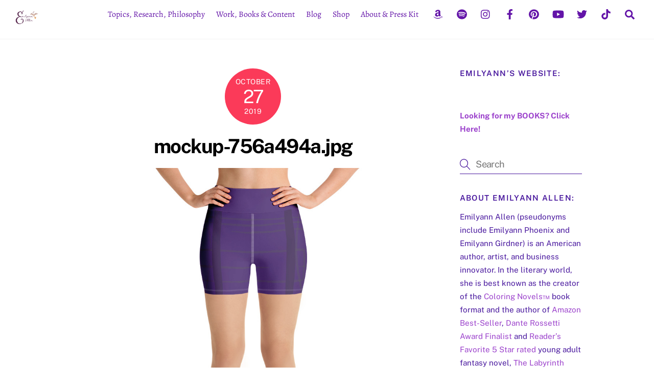

--- FILE ---
content_type: text/html; charset=UTF-8
request_url: https://emilyannallen.com/?attachment_id=20107
body_size: 22188
content:
<!DOCTYPE html>
<html lang="en">
<head>
        <meta charset="UTF-8">
        <meta name="viewport" content="width=device-width, initial-scale=1, minimum-scale=1">
        <meta name='robots' content='index, follow, max-image-preview:large, max-snippet:-1, max-video-preview:-1' />
	<style>img:is([sizes="auto" i], [sizes^="auto," i]) { contain-intrinsic-size: 3000px 1500px }</style>
	
	<!-- This site is optimized with the Yoast SEO plugin v26.8 - https://yoast.com/product/yoast-seo-wordpress/ -->
	<title>mockup-756a494a.jpg - Emilyann Allen</title>
	<link rel="canonical" href="https://emilyannallen.com/" />
	<meta property="og:locale" content="en_US" />
	<meta property="og:type" content="article" />
	<meta property="og:title" content="mockup-756a494a.jpg - Emilyann Allen" />
	<meta property="og:url" content="https://emilyannallen.com/" />
	<meta property="og:site_name" content="Emilyann Allen" />
	<meta property="og:image" content="https://emilyannallen.com" />
	<meta property="og:image:width" content="1000" />
	<meta property="og:image:height" content="1000" />
	<meta property="og:image:type" content="image/jpeg" />
	<meta name="twitter:card" content="summary_large_image" />
	<script type="application/ld+json" class="yoast-schema-graph">{"@context":"https://schema.org","@graph":[{"@type":"WebPage","@id":"https://emilyannallen.com/","url":"https://emilyannallen.com/","name":"mockup-756a494a.jpg - Emilyann Allen","isPartOf":{"@id":"https://emilyannallen.com/#website"},"primaryImageOfPage":{"@id":"https://emilyannallen.com/#primaryimage"},"image":{"@id":"https://emilyannallen.com/#primaryimage"},"thumbnailUrl":"https://emilyannallen.com/wp-content/uploads/2019/10/mockup-756a494a.jpg","datePublished":"2019-10-27T22:17:57+00:00","breadcrumb":{"@id":"https://emilyannallen.com/#breadcrumb"},"inLanguage":"en","potentialAction":[{"@type":"ReadAction","target":["https://emilyannallen.com/"]}]},{"@type":"ImageObject","inLanguage":"en","@id":"https://emilyannallen.com/#primaryimage","url":"https://emilyannallen.com/wp-content/uploads/2019/10/mockup-756a494a.jpg","contentUrl":"https://emilyannallen.com/wp-content/uploads/2019/10/mockup-756a494a.jpg","width":1000,"height":1000},{"@type":"BreadcrumbList","@id":"https://emilyannallen.com/#breadcrumb","itemListElement":[{"@type":"ListItem","position":1,"name":"Home","item":"https://emilyannallen.com/"},{"@type":"ListItem","position":2,"name":"mockup-756a494a.jpg"}]},{"@type":"WebSite","@id":"https://emilyannallen.com/#website","url":"https://emilyannallen.com/","name":"Emilyann Allen","description":"Official website of fantasy books author and designer Emilyann Allen (pseudonyms Emilyann Phoenix and Emilyann Girdner)","potentialAction":[{"@type":"SearchAction","target":{"@type":"EntryPoint","urlTemplate":"https://emilyannallen.com/?s={search_term_string}"},"query-input":{"@type":"PropertyValueSpecification","valueRequired":true,"valueName":"search_term_string"}}],"inLanguage":"en"}]}</script>
	<!-- / Yoast SEO plugin. -->


            <style id="tf_lazy_style">
                [data-tf-src]{
                    opacity:0
                }
                .tf_svg_lazy{
                    transition:filter .3s linear!important;filter:blur(25px);opacity:1;
                    transform:translateZ(0)
                }
                .tf_svg_lazy_loaded{
                    filter:blur(0)
                }
                .module[data-lazy],.module[data-lazy] .ui,.module_row[data-lazy]:not(.tb_first),.module_row[data-lazy]:not(.tb_first)>.row_inner,.module_row:not(.tb_first) .module_column[data-lazy],.module_row:not(.tb_first) .module_subrow[data-lazy],.module_subrow[data-lazy]>.subrow_inner{
                    background-image:none!important
                }
            </style>
            <noscript><style>[data-tf-src]{
                display:none!important
            }
            .tf_svg_lazy{
                filter:none!important;
                opacity:1!important
            }</style></noscript>
                    <style id="tf_lazy_common">
                        /*chrome bug,prevent run transition on the page loading*/
                body:not(.page-loaded),body:not(.page-loaded) #header,body:not(.page-loaded) a,body:not(.page-loaded) img,body:not(.page-loaded) figure,body:not(.page-loaded) div,body:not(.page-loaded) i,body:not(.page-loaded) li,body:not(.page-loaded) span,body:not(.page-loaded) ul{
                    animation:none!important;
                    transition:none!important
                }
                body:not(.page-loaded) #main-nav li .sub-menu{
                    display:none
                }
                img{
                    max-width:100%;
                    height:auto
                }
					           .tf_fa{display:inline-block;width:1em;height:1em;stroke-width:0;stroke:currentColor;overflow:visible;fill:currentColor;pointer-events:none;vertical-align:middle}#tf_svg symbol{overflow:visible}.tf_lazy{position:relative;visibility:visible;display:block;opacity:.3}.wow .tf_lazy{visibility:hidden;opacity:1;position:static;display:inline}div.tf_audio_lazy audio{visibility:hidden;height:0;display:inline}.mejs-container{visibility:visible}.tf_iframe_lazy{transition:opacity .3s ease-in-out;min-height:10px}.tf_carousel .tf_swiper-wrapper{display:flex}.tf_carousel .tf_swiper-slide{flex-shrink:0;opacity:0}.tf_carousel .tf_lazy{contain:none}.tf_swiper-wrapper>br,.tf_lazy.tf_swiper-wrapper .tf_lazy:after,.tf_lazy.tf_swiper-wrapper .tf_lazy:before{display:none}.tf_lazy:after,.tf_lazy:before{content:'';display:inline-block;position:absolute;width:10px!important;height:10px!important;margin:0 3px;top:50%!important;right:50%!important;left:auto!important;border-radius:100%;background-color:currentColor;visibility:visible;animation:tf-hrz-loader infinite .75s cubic-bezier(.2,.68,.18,1.08)}.tf_lazy:after{width:6px!important;height:6px!important;right:auto!important;left:50%!important;margin-top:3px;animation-delay:-.4s}@keyframes tf-hrz-loader{0%{transform:scale(1);opacity:1}50%{transform:scale(.1);opacity:.6}100%{transform:scale(1);opacity:1}}.tf_lazy_lightbox{position:fixed;background:rgba(11,11,11,.8);color:#ccc;top:0;left:0;display:flex;align-items:center;justify-content:center;z-index:999}.tf_lazy_lightbox .tf_lazy:after,.tf_lazy_lightbox .tf_lazy:before{background:#fff}.tf_video_lazy video{width:100%;height:100%;position:static;object-fit:cover}
        </style>
                    <noscript><style>body:not(.page-loaded) #main-nav li .sub-menu{
                display:block
            }</style></noscript>
            <link type="image/png" href="https://emilyanngirdner.com/wp-content/uploads/2019/06/Phoenix-Line-Art-edited-1.png" rel="apple-touch-icon" /><link type="image/png" href="https://emilyanngirdner.com/wp-content/uploads/2019/06/Phoenix-Line-Art-edited-1.png" rel="icon" /><link rel="prefetch" href="https://emilyannallen.com/wp-content/themes/themify-ultra/js/themify.script.min.js?ver=5.7.1" as="script" importance="low"/><link rel="prefetch" href="https://emilyannallen.com/wp-content/themes/themify-ultra/themify/js/modules/themify.sidemenu.min.js?ver=5.6.4" as="script" importance="low"/><link rel="preload" href="https://emilyannallen.com/wp-content/uploads/2019/09/Phoenix-Line-Art-edited-print-watermark.png" as="image"/><link rel="preload" href="https://fonts.gstatic.com/s/alegreya/v39/4UaSrEBBsBhlBjvfkSLk3abBFkvpkARTPlbgv5qhmSU.woff2" as="font" type="font/woff2" crossorigin importance="high"/><link rel="preload" href="https://fonts.gstatic.com/s/alegreya/v39/4UacrEBBsBhlBjvfkQjt71kZfyBzPgNG9hU4-6qj.woff2" as="font" type="font/woff2" crossorigin importance="high"/><link rel="preload" href="https://fonts.gstatic.com/s/publicsans/v21/ijwTs572Xtc6ZYQws9YVwnNDTJzaxw.woff2" as="font" type="font/woff2" crossorigin importance="high"/><link rel="preload" href="https://fonts.gstatic.com/s/publicsans/v21/ijwRs572Xtc6ZYQws9YVwnNGfJ4.woff2" as="font" type="font/woff2" crossorigin importance="high"/><link rel="preload" importance="high" href="https://emilyannallen.com/wp-content/uploads/themify-concate/3483491541/themify-100486065.min.css" as="style"><link importance="high" id="themify_concate-css" rel="stylesheet" href="https://emilyannallen.com/wp-content/uploads/themify-concate/3483491541/themify-100486065.min.css"><link rel="preconnect" href="https://fonts.gstatic.com" crossorigin/><link rel="alternate" type="application/rss+xml" title="Emilyann Allen &raquo; Feed" href="https://emilyannallen.com/feed/" />
<link rel="alternate" type="application/rss+xml" title="Emilyann Allen &raquo; Comments Feed" href="https://emilyannallen.com/comments/feed/" />
<link rel="alternate" type="application/rss+xml" title="Emilyann Allen &raquo; mockup-756a494a.jpg Comments Feed" href="https://emilyannallen.com/?attachment_id=20107/feed/" />
<style id='classic-theme-styles-inline-css'>
/*! This file is auto-generated */
.wp-block-button__link{color:#fff;background-color:#32373c;border-radius:9999px;box-shadow:none;text-decoration:none;padding:calc(.667em + 2px) calc(1.333em + 2px);font-size:1.125em}.wp-block-file__button{background:#32373c;color:#fff;text-decoration:none}
</style>
<style id='global-styles-inline-css'>
:root{--wp--preset--aspect-ratio--square: 1;--wp--preset--aspect-ratio--4-3: 4/3;--wp--preset--aspect-ratio--3-4: 3/4;--wp--preset--aspect-ratio--3-2: 3/2;--wp--preset--aspect-ratio--2-3: 2/3;--wp--preset--aspect-ratio--16-9: 16/9;--wp--preset--aspect-ratio--9-16: 9/16;--wp--preset--color--black: #000000;--wp--preset--color--cyan-bluish-gray: #abb8c3;--wp--preset--color--white: #ffffff;--wp--preset--color--pale-pink: #f78da7;--wp--preset--color--vivid-red: #cf2e2e;--wp--preset--color--luminous-vivid-orange: #ff6900;--wp--preset--color--luminous-vivid-amber: #fcb900;--wp--preset--color--light-green-cyan: #7bdcb5;--wp--preset--color--vivid-green-cyan: #00d084;--wp--preset--color--pale-cyan-blue: #8ed1fc;--wp--preset--color--vivid-cyan-blue: #0693e3;--wp--preset--color--vivid-purple: #9b51e0;--wp--preset--gradient--vivid-cyan-blue-to-vivid-purple: linear-gradient(135deg,rgba(6,147,227,1) 0%,rgb(155,81,224) 100%);--wp--preset--gradient--light-green-cyan-to-vivid-green-cyan: linear-gradient(135deg,rgb(122,220,180) 0%,rgb(0,208,130) 100%);--wp--preset--gradient--luminous-vivid-amber-to-luminous-vivid-orange: linear-gradient(135deg,rgba(252,185,0,1) 0%,rgba(255,105,0,1) 100%);--wp--preset--gradient--luminous-vivid-orange-to-vivid-red: linear-gradient(135deg,rgba(255,105,0,1) 0%,rgb(207,46,46) 100%);--wp--preset--gradient--very-light-gray-to-cyan-bluish-gray: linear-gradient(135deg,rgb(238,238,238) 0%,rgb(169,184,195) 100%);--wp--preset--gradient--cool-to-warm-spectrum: linear-gradient(135deg,rgb(74,234,220) 0%,rgb(151,120,209) 20%,rgb(207,42,186) 40%,rgb(238,44,130) 60%,rgb(251,105,98) 80%,rgb(254,248,76) 100%);--wp--preset--gradient--blush-light-purple: linear-gradient(135deg,rgb(255,206,236) 0%,rgb(152,150,240) 100%);--wp--preset--gradient--blush-bordeaux: linear-gradient(135deg,rgb(254,205,165) 0%,rgb(254,45,45) 50%,rgb(107,0,62) 100%);--wp--preset--gradient--luminous-dusk: linear-gradient(135deg,rgb(255,203,112) 0%,rgb(199,81,192) 50%,rgb(65,88,208) 100%);--wp--preset--gradient--pale-ocean: linear-gradient(135deg,rgb(255,245,203) 0%,rgb(182,227,212) 50%,rgb(51,167,181) 100%);--wp--preset--gradient--electric-grass: linear-gradient(135deg,rgb(202,248,128) 0%,rgb(113,206,126) 100%);--wp--preset--gradient--midnight: linear-gradient(135deg,rgb(2,3,129) 0%,rgb(40,116,252) 100%);--wp--preset--font-size--small: 13px;--wp--preset--font-size--medium: 20px;--wp--preset--font-size--large: 36px;--wp--preset--font-size--x-large: 42px;--wp--preset--spacing--20: 0.44rem;--wp--preset--spacing--30: 0.67rem;--wp--preset--spacing--40: 1rem;--wp--preset--spacing--50: 1.5rem;--wp--preset--spacing--60: 2.25rem;--wp--preset--spacing--70: 3.38rem;--wp--preset--spacing--80: 5.06rem;--wp--preset--shadow--natural: 6px 6px 9px rgba(0, 0, 0, 0.2);--wp--preset--shadow--deep: 12px 12px 50px rgba(0, 0, 0, 0.4);--wp--preset--shadow--sharp: 6px 6px 0px rgba(0, 0, 0, 0.2);--wp--preset--shadow--outlined: 6px 6px 0px -3px rgba(255, 255, 255, 1), 6px 6px rgba(0, 0, 0, 1);--wp--preset--shadow--crisp: 6px 6px 0px rgba(0, 0, 0, 1);}:where(.is-layout-flex){gap: 0.5em;}:where(.is-layout-grid){gap: 0.5em;}body .is-layout-flex{display: flex;}.is-layout-flex{flex-wrap: wrap;align-items: center;}.is-layout-flex > :is(*, div){margin: 0;}body .is-layout-grid{display: grid;}.is-layout-grid > :is(*, div){margin: 0;}:where(.wp-block-columns.is-layout-flex){gap: 2em;}:where(.wp-block-columns.is-layout-grid){gap: 2em;}:where(.wp-block-post-template.is-layout-flex){gap: 1.25em;}:where(.wp-block-post-template.is-layout-grid){gap: 1.25em;}.has-black-color{color: var(--wp--preset--color--black) !important;}.has-cyan-bluish-gray-color{color: var(--wp--preset--color--cyan-bluish-gray) !important;}.has-white-color{color: var(--wp--preset--color--white) !important;}.has-pale-pink-color{color: var(--wp--preset--color--pale-pink) !important;}.has-vivid-red-color{color: var(--wp--preset--color--vivid-red) !important;}.has-luminous-vivid-orange-color{color: var(--wp--preset--color--luminous-vivid-orange) !important;}.has-luminous-vivid-amber-color{color: var(--wp--preset--color--luminous-vivid-amber) !important;}.has-light-green-cyan-color{color: var(--wp--preset--color--light-green-cyan) !important;}.has-vivid-green-cyan-color{color: var(--wp--preset--color--vivid-green-cyan) !important;}.has-pale-cyan-blue-color{color: var(--wp--preset--color--pale-cyan-blue) !important;}.has-vivid-cyan-blue-color{color: var(--wp--preset--color--vivid-cyan-blue) !important;}.has-vivid-purple-color{color: var(--wp--preset--color--vivid-purple) !important;}.has-black-background-color{background-color: var(--wp--preset--color--black) !important;}.has-cyan-bluish-gray-background-color{background-color: var(--wp--preset--color--cyan-bluish-gray) !important;}.has-white-background-color{background-color: var(--wp--preset--color--white) !important;}.has-pale-pink-background-color{background-color: var(--wp--preset--color--pale-pink) !important;}.has-vivid-red-background-color{background-color: var(--wp--preset--color--vivid-red) !important;}.has-luminous-vivid-orange-background-color{background-color: var(--wp--preset--color--luminous-vivid-orange) !important;}.has-luminous-vivid-amber-background-color{background-color: var(--wp--preset--color--luminous-vivid-amber) !important;}.has-light-green-cyan-background-color{background-color: var(--wp--preset--color--light-green-cyan) !important;}.has-vivid-green-cyan-background-color{background-color: var(--wp--preset--color--vivid-green-cyan) !important;}.has-pale-cyan-blue-background-color{background-color: var(--wp--preset--color--pale-cyan-blue) !important;}.has-vivid-cyan-blue-background-color{background-color: var(--wp--preset--color--vivid-cyan-blue) !important;}.has-vivid-purple-background-color{background-color: var(--wp--preset--color--vivid-purple) !important;}.has-black-border-color{border-color: var(--wp--preset--color--black) !important;}.has-cyan-bluish-gray-border-color{border-color: var(--wp--preset--color--cyan-bluish-gray) !important;}.has-white-border-color{border-color: var(--wp--preset--color--white) !important;}.has-pale-pink-border-color{border-color: var(--wp--preset--color--pale-pink) !important;}.has-vivid-red-border-color{border-color: var(--wp--preset--color--vivid-red) !important;}.has-luminous-vivid-orange-border-color{border-color: var(--wp--preset--color--luminous-vivid-orange) !important;}.has-luminous-vivid-amber-border-color{border-color: var(--wp--preset--color--luminous-vivid-amber) !important;}.has-light-green-cyan-border-color{border-color: var(--wp--preset--color--light-green-cyan) !important;}.has-vivid-green-cyan-border-color{border-color: var(--wp--preset--color--vivid-green-cyan) !important;}.has-pale-cyan-blue-border-color{border-color: var(--wp--preset--color--pale-cyan-blue) !important;}.has-vivid-cyan-blue-border-color{border-color: var(--wp--preset--color--vivid-cyan-blue) !important;}.has-vivid-purple-border-color{border-color: var(--wp--preset--color--vivid-purple) !important;}.has-vivid-cyan-blue-to-vivid-purple-gradient-background{background: var(--wp--preset--gradient--vivid-cyan-blue-to-vivid-purple) !important;}.has-light-green-cyan-to-vivid-green-cyan-gradient-background{background: var(--wp--preset--gradient--light-green-cyan-to-vivid-green-cyan) !important;}.has-luminous-vivid-amber-to-luminous-vivid-orange-gradient-background{background: var(--wp--preset--gradient--luminous-vivid-amber-to-luminous-vivid-orange) !important;}.has-luminous-vivid-orange-to-vivid-red-gradient-background{background: var(--wp--preset--gradient--luminous-vivid-orange-to-vivid-red) !important;}.has-very-light-gray-to-cyan-bluish-gray-gradient-background{background: var(--wp--preset--gradient--very-light-gray-to-cyan-bluish-gray) !important;}.has-cool-to-warm-spectrum-gradient-background{background: var(--wp--preset--gradient--cool-to-warm-spectrum) !important;}.has-blush-light-purple-gradient-background{background: var(--wp--preset--gradient--blush-light-purple) !important;}.has-blush-bordeaux-gradient-background{background: var(--wp--preset--gradient--blush-bordeaux) !important;}.has-luminous-dusk-gradient-background{background: var(--wp--preset--gradient--luminous-dusk) !important;}.has-pale-ocean-gradient-background{background: var(--wp--preset--gradient--pale-ocean) !important;}.has-electric-grass-gradient-background{background: var(--wp--preset--gradient--electric-grass) !important;}.has-midnight-gradient-background{background: var(--wp--preset--gradient--midnight) !important;}.has-small-font-size{font-size: var(--wp--preset--font-size--small) !important;}.has-medium-font-size{font-size: var(--wp--preset--font-size--medium) !important;}.has-large-font-size{font-size: var(--wp--preset--font-size--large) !important;}.has-x-large-font-size{font-size: var(--wp--preset--font-size--x-large) !important;}
:where(.wp-block-post-template.is-layout-flex){gap: 1.25em;}:where(.wp-block-post-template.is-layout-grid){gap: 1.25em;}
:where(.wp-block-columns.is-layout-flex){gap: 2em;}:where(.wp-block-columns.is-layout-grid){gap: 2em;}
:root :where(.wp-block-pullquote){font-size: 1.5em;line-height: 1.6;}
</style>
<link rel="preload" href="https://emilyannallen.com/wp-includes/css/dist/components/style.min.css?ver=6.8.3" as="style" /><link rel='stylesheet' id='wp-components-css' href='https://emilyannallen.com/wp-includes/css/dist/components/style.min.css?ver=6.8.3' media='all' />
<link rel="preload" href="https://emilyannallen.com/wp-content/mu-plugins/vendor/wpex/godaddy-launch/includes/Dependencies/GoDaddy/Styles/build/latest.css?ver=2.0.2" as="style" /><link rel='stylesheet' id='godaddy-styles-css' href='https://emilyannallen.com/wp-content/mu-plugins/vendor/wpex/godaddy-launch/includes/Dependencies/GoDaddy/Styles/build/latest.css?ver=2.0.2' media='all' />
<link rel="preload" href="https://emilyannallen.com/wp-content/plugins/share-this-image/assets/css/sti.min.css?ver=2.10" as="style" /><link rel='stylesheet' id='sti-style-css' href='https://emilyannallen.com/wp-content/plugins/share-this-image/assets/css/sti.min.css?ver=2.10' media='all' />
<script src="https://emilyannallen.com/wp-includes/js/jquery/jquery.min.js?ver=3.7.1" id="jquery-core-js"></script>
<link rel="https://api.w.org/" href="https://emilyannallen.com/wp-json/" /><link rel="alternate" title="JSON" type="application/json" href="https://emilyannallen.com/wp-json/wp/v2/media/20107" /><link rel="EditURI" type="application/rsd+xml" title="RSD" href="https://emilyannallen.com/xmlrpc.php?rsd" />
<meta name="generator" content="WordPress 6.8.3" />
<link rel='shortlink' href='https://emilyannallen.com/?p=20107' />
<link rel="alternate" title="oEmbed (JSON)" type="application/json+oembed" href="https://emilyannallen.com/wp-json/oembed/1.0/embed?url=https%3A%2F%2Femilyannallen.com%2F%3Fattachment_id%3D20107" />
<link rel="alternate" title="oEmbed (XML)" type="text/xml+oembed" href="https://emilyannallen.com/wp-json/oembed/1.0/embed?url=https%3A%2F%2Femilyannallen.com%2F%3Fattachment_id%3D20107&#038;format=xml" />

	<style>
	@keyframes themifyAnimatedBG{
		0%{background-color:#d6ac15}
	}
	.page-loaded .module_row.animated-bg{
		animation:themifyAnimatedBG 10000ms infinite alternate
	}
	</style>
	<meta name="p:domain_verify" content="02018722d8074048bffeff49127ff63d"/>

<style id="tb_inline_styles">.tb_animation_on{overflow-x:hidden}.themify_builder .wow{visibility:hidden;animation-fill-mode:both}.themify_builder .tf_lax_done{transition-duration:.8s;transition-timing-function:cubic-bezier(.165,.84,.44,1)}[data-sticky-active].tb_sticky_scroll_active{z-index:1}[data-sticky-active].tb_sticky_scroll_active .hide-on-stick{display:none}@media screen and (min-width:1025px){.hide-desktop{width:0!important;height:0!important;padding:0!important;visibility:hidden!important;margin:0!important;display:table-column!important;background:none!important}}@media screen and (min-width:769px) and (max-width:1024px){.hide-tablet_landscape{width:0!important;height:0!important;padding:0!important;visibility:hidden!important;margin:0!important;display:table-column!important;background:none!important}}@media screen and (min-width:481px) and (max-width:768px){.hide-tablet{width:0!important;height:0!important;padding:0!important;visibility:hidden!important;margin:0!important;display:table-column!important;background:none!important}}@media screen and (max-width:480px){.hide-mobile{width:0!important;height:0!important;padding:0!important;visibility:hidden!important;margin:0!important;display:table-column!important;background:none!important}}</style><noscript><style>.themify_builder .wow,.wow .tf_lazy{visibility:visible!important}</style></noscript><link rel="icon" href="https://emilyannallen.com/wp-content/uploads/2019/05/cropped-20190303_062357-32x32.jpg" sizes="32x32" />
<link rel="icon" href="https://emilyannallen.com/wp-content/uploads/2019/05/cropped-20190303_062357-192x192.jpg" sizes="192x192" />
<link rel="apple-touch-icon" href="https://emilyannallen.com/wp-content/uploads/2019/05/cropped-20190303_062357-180x180.jpg" />
<meta name="msapplication-TileImage" content="https://emilyannallen.com/wp-content/uploads/2019/05/cropped-20190303_062357-270x270.jpg" />
		<style id="wp-custom-css">
			/*
You can add your own CSS here.

Click the help icon above to learn more.
*/

		</style>
		</head>
<body class="attachment wp-singular attachment-template-default single single-attachment postid-20107 attachmentid-20107 attachment-jpeg wp-theme-themify-ultra skin-default sidebar1 default_width no-home tb_animation_on ready-view header-top-bar fixed-header-enabled footer-block tagline-off filter-hover-none filter-featured-only sidemenu-active">
<a class="screen-reader-text skip-to-content" href="#content">Skip to content</a><div class="tf_search_form tf_search_overlay">
    <form role="search" method="get" id="searchform" class="tf_rel  tf_hide" action="https://emilyannallen.com/">
            <div class="tf_icon_wrap icon-search"><svg  aria-label="Search" role="img" class="tf_fa tf-ti-search"><use href="#tf-ti-search"></use></svg></div>
            <input type="text" name="s" id="s" title="Search" placeholder="Search" value="" />

            
    </form>
</div>
<div id="pagewrap" class="tf_box hfeed site">
					<div id="headerwrap"  class=' tf_box tf_w'>

			
										                                                    <div class="header-icons tf_hide">
                                <a id="menu-icon" class="tf_inline_b tf_text_dec" href="#mobile-menu" aria-label="Menu"><span class="menu-icon-inner tf_inline_b tf_vmiddle tf_overflow"></span><span class="screen-reader-text">Menu</span></a>
				                            </div>
                        
			<header id="header" class="tf_box pagewidth tf_clearfix" itemscope="itemscope" itemtype="https://schema.org/WPHeader">

	            
	            <div class="header-bar tf_box">
				    <div id="site-logo"><a href="https://emilyannallen.com/" title="Emilyann Allen"><img  src="https://emilyannallen.com/wp-content/uploads/2019/09/Phoenix-Line-Art-edited-print-watermark.png" alt="Emilyann Allen / Bestselling Author and Designer" title="Emilyann Allen, Phoenix, Girdner / Bestselling Author and Designer" width="49" height="49" class="site-logo-image" data-tf-not-load="1" importance="high"></a></div>				</div>
				<!-- /.header-bar -->

									<div id="mobile-menu" class="sidemenu sidemenu-off tf_scrollbar">
												
						<div class="navbar-wrapper tf_clearfix">
                            																						<div class="social-widget tf_inline_b tf_vmiddle">
									<div id="themify-social-links-1009" class="widget themify-social-links"><ul class="social-links horizontal">
							<li class="social-link-item amazon font-icon icon-medium">
								<a href="https://www.amazon.com/Emilyann-Girdner/e/B00HOLH7WM?ref=sr_ntt_srch_lnk_1&#038;qid=1560121796&#038;sr=8-1" aria-label="amazon" target="_blank" rel="noopener"><em><svg  aria-label="Amazon" role="img" class="tf_fa tf-fab-amazon"><use href="#tf-fab-amazon"></use></svg></em>  </a>
							</li>
							<!-- /themify-link-item -->
							<li class="social-link-item spotify font-icon icon-medium">
								<a href="https://open.spotify.com/user/qmje3jox8hdqcs87hrqzotri5?si=da3932e4a95d487f&#038;nd=1&#038;dlsi=87de659116924cbd" aria-label="spotify" target="_blank" rel="noopener"><em><svg  aria-label="Spotify" role="img" class="tf_fa tf-fab-spotify"><use href="#tf-fab-spotify"></use></svg></em>  </a>
							</li>
							<!-- /themify-link-item -->
							<li class="social-link-item instagram font-icon icon-medium">
								<a href="https://www.instagram.com/authoremilyannallen/" aria-label="instagram" target="_blank" rel="noopener"><em><svg  aria-label="Instagram" role="img" class="tf_fa tf-fab-instagram"><use href="#tf-fab-instagram"></use></svg></em>  </a>
							</li>
							<!-- /themify-link-item -->
							<li class="social-link-item facebook font-icon icon-medium">
								<a href="https://www.facebook.com/authoremilyannallen/" aria-label="facebook" target="_blank" rel="noopener"><em><svg  aria-label="Facebook" role="img" class="tf_fa tf-fab-facebook"><use href="#tf-fab-facebook"></use></svg></em>  </a>
							</li>
							<!-- /themify-link-item -->
							<li class="social-link-item pinterest font-icon icon-medium">
								<a href="https://www.pinterest.es/emilyanngirdner/" aria-label="pinterest" target="_blank" rel="noopener"><em><svg  aria-label="Pinterest" role="img" class="tf_fa tf-fab-pinterest"><use href="#tf-fab-pinterest"></use></svg></em>  </a>
							</li>
							<!-- /themify-link-item -->
							<li class="social-link-item youtube font-icon icon-medium">
								<a href="https://www.youtube.com/channel/UCGpZmq_XQTetp6rflXTvWdA" aria-label="youtube" target="_blank" rel="noopener"><em><svg  aria-label="YouTube" role="img" class="tf_fa tf-fab-youtube"><use href="#tf-fab-youtube"></use></svg></em>  </a>
							</li>
							<!-- /themify-link-item -->
							<li class="social-link-item twitter font-icon icon-medium">
								<a href="https://twitter.com/emilyanngirdner" aria-label="twitter" target="_blank" rel="noopener"><em><svg  aria-label="Twitter" role="img" class="tf_fa tf-fab-twitter"><use href="#tf-fab-twitter"></use></svg></em>  </a>
							</li>
							<!-- /themify-link-item -->
							<li class="social-link-item tiktok font-icon icon-medium">
								<a href="https://www.tiktok.com/@authoremilyann" aria-label="tiktok" target="_blank" rel="noopener"><em><svg  aria-label="TikTok" role="img" class="tf_fa tf-fab-tiktok"><use href="#tf-fab-tiktok"></use></svg></em>  </a>
							</li>
							<!-- /themify-link-item --></ul></div>								    								</div>
								<!-- /.social-widget -->
							
							<a data-lazy="1" class="search-button tf_search_icon tf_vmiddle tf_inline_b" href="#"><svg  aria-label="Search" role="img" class="tf_fa tf-fas-search"><use href="#tf-fas-search"></use></svg><span class="screen-reader-text">Search</span></a>
							<nav id="main-nav-wrap" itemscope="itemscope" itemtype="https://schema.org/SiteNavigationElement">
								<ul id="main-nav" class="main-nav tf_clearfix tf_box"><li class="menu-item-custom-26684 menu-item menu-item-type-custom menu-item-object-custom menu-item-has-children has-sub-menu menu-item-26684"  aria-haspopup="true"><a  href="https://emilyannallen.com/emilyanns-recommendations/">Topics, Research, Philosophy<span class="child-arrow"></span></a> <ul class="sub-menu"><li class="menu-item-page-27943 menu-item menu-item-type-post_type menu-item-object-page menu-item-27955 menu-page-27943-parent-26684" ><a  href="https://emilyannallen.com/favorite-healthy-cleaners/">Cleaning &#8211; Healthy Solutions &#038; Products</a> </li>
<li class="menu-item-custom-26689 menu-item menu-item-type-custom menu-item-object-custom menu-item-26689 menu-custom-26689-parent-26684" ><a  href="https://emilyannallen.com/online-store/emilyanns-foods/">Food &#8211; Healthy Ideas &#038; Options</a> </li>
<li class="menu-item-custom-26701 menu-item menu-item-type-custom menu-item-object-custom menu-item-26701 menu-custom-26701-parent-26684" ><a  href="https://emilyannallen.com/emilyanns-recommendations/some-of-my-favorite-funny-things/">Funny</a> </li>
<li class="menu-item-page-27980 menu-item menu-item-type-post_type menu-item-object-page menu-item-27993 menu-page-27980-parent-26684" ><a  href="https://emilyannallen.com/favorite-healthy-hygiene-solutions/">Hygiene &#8211; Healthy Solutions &#038; Products</a> </li>
<li class="menu-item-custom-26685 menu-item menu-item-type-custom menu-item-object-custom menu-item-26685 menu-custom-26685-parent-26684" ><a  href="#">Inspiring</a> </li>
<li class="menu-item-custom-26687 menu-item menu-item-type-custom menu-item-object-custom menu-item-26687 menu-custom-26687-parent-26684" ><a  href="https://emilyannallen.com/love/">Love</a> </li>
<li class="menu-item-custom-27342 menu-item menu-item-type-custom menu-item-object-custom menu-item-27342 menu-custom-27342-parent-26684" ><a  href="#">Mind &#038; Mental Health</a> </li>
<li class="menu-item-custom-26686 menu-item menu-item-type-custom menu-item-object-custom menu-item-26686 menu-custom-26686-parent-26684" ><a  href="#">Peace &#038; Peacemaking</a> </li>
</ul></li>
<li class="menu-item-page-5932 menu-item menu-item-type-post_type menu-item-object-page menu-item-has-children has-sub-menu menu-item-5936"  aria-haspopup="true"><a  href="https://emilyannallen.com/fantasy-books-art/">Work, Books &#038; Content<span class="child-arrow"></span></a> <ul class="sub-menu"><li class="menu-item-custom-26700 menu-item menu-item-type-custom menu-item-object-custom menu-item-has-children has-sub-menu menu-item-26700 menu-custom-26700-parent-5936"  aria-haspopup="true"><a  href="#">Art &#038; Design ><span class="child-arrow"></span></a> <ul class="sub-menu"><li class="menu-item-page-15102 menu-item menu-item-type-post_type menu-item-object-page menu-item-15135 menu-page-15102-parent-26700" ><a  href="https://emilyannallen.com/coloring-novels-by-emilyann/">Coloring Novels™</a> </li>
</ul></li>
<li class="menu-item-custom-26680 menu-item menu-item-type-custom menu-item-object-custom menu-item-has-children has-sub-menu menu-item-26680 menu-custom-26680-parent-5936"  aria-haspopup="true"><a  href="https://emilyannallen.com/fantasy-books-art/">Books &#038; Writing  ><span class="child-arrow"></span></a> <ul class="sub-menu"><li class="menu-item-page-7962 menu-item menu-item-type-post_type menu-item-object-page menu-item-7987 menu-page-7962-parent-26680" ><a  href="https://emilyannallen.com/obsidian-series-books/">Obsidian Series Books</a> </li>
<li class="menu-item-page-5965 menu-item menu-item-type-post_type menu-item-object-page menu-item-5969 menu-page-5965-parent-26680" ><a  href="https://emilyannallen.com/vestige-of-credence-fantasy-story/">Vestige of Credence</a> </li>
<li class="menu-item-page-5958 menu-item menu-item-type-post_type menu-item-object-page menu-item-5963 menu-page-5958-parent-26680" ><a  href="https://emilyannallen.com/more-writing-stories/">More Writing &#038; Stories</a> </li>
<li class="menu-item-page-5854 menu-item menu-item-type-post_type menu-item-object-page menu-item-5860 menu-page-5854-parent-26680" ><a  href="https://emilyannallen.com/blog/">Blog</a> </li>
</ul></li>
<li class="menu-item-custom-27746 menu-item menu-item-type-custom menu-item-object-custom menu-item-27746 menu-custom-27746-parent-5936" ><a  href="#">Dance</a> </li>
<li class="menu-item-page-27881 menu-item menu-item-type-post_type menu-item-object-page menu-item-27892 menu-page-27881-parent-5936" ><a  href="https://emilyannallen.com/music/">Music</a> </li>
<li class="menu-item-custom-26681 menu-item menu-item-type-custom menu-item-object-custom menu-item-26681 menu-custom-26681-parent-5936" ><a  href="#">Photography &#038; Modeling</a> </li>
<li class="menu-item-custom-26682 menu-item menu-item-type-custom menu-item-object-custom menu-item-26682 menu-custom-26682-parent-5936" ><a  href="#">Videos</a> </li>
<li class="menu-item-custom-26683 menu-item menu-item-type-custom menu-item-object-custom menu-item-26683 menu-custom-26683-parent-5936" ><a  href="#">Social Media</a> </li>
<li class="menu-item-page-15045 menu-item menu-item-type-post_type menu-item-object-page menu-item-15090 menu-page-15045-parent-5936" ><a  href="https://emilyannallen.com/protective-enclosures-company/">PEC Enclosures</a> </li>
</ul></li>
<li class="menu-item-page-5854 menu-item menu-item-type-post_type menu-item-object-page menu-item-27647" ><a  href="https://emilyannallen.com/blog/">Blog</a> </li>
<li class="menu-item-custom-21849 menu-item menu-item-type-custom menu-item-object-custom menu-item-has-children has-sub-menu menu-item-21849"  aria-haspopup="true"><a  href="#">Shop<span class="child-arrow"></span></a> <ul class="sub-menu"><li class="menu-item-custom-21850 menu-item menu-item-type-custom menu-item-object-custom menu-item-21850 menu-custom-21850-parent-21849" ><a  href="https://emilyannallen.com/fantasy-books-art/">Shop Books</a> </li>
<li class="menu-item-page-26503 menu-item menu-item-type-post_type menu-item-object-page menu-item-26508 menu-page-26503-parent-21849" ><a  href="https://emilyannallen.com/emilyanns-recommendations/">Shop Favorites</a> </li>
<li class="menu-item-custom-27416 menu-item menu-item-type-custom menu-item-object-custom menu-item-27416 menu-custom-27416-parent-21849" ><a  href="https://www.zazzle.com/mbr/238532435338722950/collections">Shop Retail</a> </li>
</ul></li>
<li class="menu-item-page-5507 menu-item menu-item-type-post_type menu-item-object-page menu-item-5775" ><a  href="https://emilyannallen.com/about/">About &#038; Press Kit</a> </li>
</ul>							</nav>
							<!-- /#main-nav-wrap -->
                                                    </div>

																				<!-- /header-widgets -->
						
							<a id="menu-icon-close" aria-label="Close menu" class="tf_close tf_hide" href="#"><span class="screen-reader-text">Close Menu</span></a>

																	</div><!-- #mobile-menu -->
                     					<!-- /#mobile-menu -->
				
				
				
			</header>
			<!-- /#header -->
				        
		</div>
		<!-- /#headerwrap -->
	
	<div id="body" class="tf_box tf_clear tf_mw tf_clearfix">
		
	    <!-- layout-container -->
    <div id="layout" class="pagewidth tf_box tf_clearfix">
	<!-- content -->
<main id="content" class="tf_box tf_clearfix">
        
	<article id="post-20107" class="post tf_clearfix post-20107 attachment type-attachment status-inherit hentry has-post-title has-post-date has-post-category has-post-tag has-post-comment has-post-author ">
	    
		<div class="post-content">
		<div class="post-content-inner">

								<div class="post-date-wrap">
		<time class="post-date entry-date updated" datetime="2019-10-27">
								<span class="month">October</span> <span class="day">27</span> <span class="year">2019</span> 				</time>
	</div><!-- .post-date-wrap -->
				
			<h1 class="post-title entry-title"><a href="https://emilyannallen.com/?attachment_id=20107">mockup-756a494a.jpg</a></h1>
			
			
				<div class="entry-content">

        				<p><a href='https://emilyannallen.com/wp-content/uploads/2019/10/mockup-756a494a.jpg'><img data-tf-not-load="1" importance="high" fetchpriority="high" decoding="async" width="1000" height="1000" src="https://emilyannallen.com/wp-content/uploads/2019/10/mockup-756a494a.jpg" class="attachment-large size-large" alt="" srcset="https://emilyannallen.com/wp-content/uploads/2019/10/mockup-756a494a.jpg 1000w, https://emilyannallen.com/wp-content/uploads/2019/10/mockup-756a494a-150x150.jpg 150w, https://emilyannallen.com/wp-content/uploads/2019/10/mockup-756a494a-300x300.jpg 300w, https://emilyannallen.com/wp-content/uploads/2019/10/mockup-756a494a-768x768.jpg 768w, https://emilyannallen.com/wp-content/uploads/2019/10/mockup-756a494a-600x600.jpg 600w, https://emilyannallen.com/wp-content/uploads/2019/10/mockup-756a494a-100x100.jpg 100w" sizes="(max-width: 1000px) 100vw, 1000px" /></a></p>
<!--themify_builder_content-->
<div id="themify_builder_content-20107" data-postid="20107" class="themify_builder_content themify_builder_content-20107 themify_builder tf_clear">
    </div>
<!--/themify_builder_content-->

	    
	</div><!-- /.entry-content -->
	
		</div>
		<!-- /.post-content-inner -->
	</div>
	<!-- /.post-content -->
	
</article>
<!-- /.post -->

    
    
		<div class="post-nav tf_box tf_clearfix">
			<span class="prev tf_box"><a href="https://emilyannallen.com/?p=20100" rel="prev"><span class="arrow"></span> Stripe Pattern Purple Yoga Shorts</a></span>		</div>
		<!-- /.post-nav -->

		    
		<div id="comments" class="commentwrap tf_clearfix">

		    
		    		    	<div id="respond" class="comment-respond">
		<h3 id="reply-title" class="comment-reply-title">Leave a Reply <small><a rel="nofollow" id="cancel-comment-reply-link" href="/?attachment_id=20107#respond" style="display:none;">Cancel reply</a></small></h3><form action="https://emilyannallen.com/wp-comments-post.php" method="post" id="commentform" class="comment-form"><p class="comment-notes"><span id="email-notes">Your email address will not be published.</span> <span class="required-field-message">Required fields are marked <span class="required">*</span></span></p><p class="comment-form-comment"><label for="comment">Comment <span class="required">*</span></label> <textarea autocomplete="new-password"  id="e04146efd3"  name="e04146efd3"   cols="45" rows="8" maxlength="65525" required></textarea><textarea id="comment" aria-label="hp-comment" aria-hidden="true" name="comment" autocomplete="new-password" style="padding:0 !important;clip:rect(1px, 1px, 1px, 1px) !important;position:absolute !important;white-space:nowrap !important;height:1px !important;width:1px !important;overflow:hidden !important;" tabindex="-1"></textarea><script data-noptimize>document.getElementById("comment").setAttribute( "id", "a1bec877215ab4a177abf90c7f1933cd" );document.getElementById("e04146efd3").setAttribute( "id", "comment" );</script></p><p class="comment-form-author"><label for="author">Name <span class="required">*</span></label> <input id="author" name="author" type="text" value="" size="30" maxlength="245" autocomplete="name" required /></p>
<p class="comment-form-email"><label for="email">Email <span class="required">*</span></label> <input id="email" name="email" type="email" value="" size="30" maxlength="100" aria-describedby="email-notes" autocomplete="email" required /></p>
<p class="comment-form-url"><label for="url">Website</label> <input id="url" name="url" type="url" value="" size="30" maxlength="200" autocomplete="url" /></p>
<p class="comment-form-cookies-consent"><input id="wp-comment-cookies-consent" name="wp-comment-cookies-consent" type="checkbox" value="yes" /> <label for="wp-comment-cookies-consent">Save my name, email, and website in this browser for the next time I comment.</label></p>
		<div hidden class="wpsec_captcha_wrapper">
			<div class="wpsec_captcha_image"></div>
			<label for="wpsec_captcha_answer">
			Type in the text displayed above			</label>
			<input type="text" class="wpsec_captcha_answer" name="wpsec_captcha_answer" value=""/>
		</div>
		<p class="form-submit"><input name="submit" type="submit" id="submit" class="submit" value="Post Comment" /> <input type='hidden' name='comment_post_ID' value='20107' id='comment_post_ID' />
<input type='hidden' name='comment_parent' id='comment_parent' value='0' />
</p></form>	</div><!-- #respond -->
			</div>
		<!-- /.commentwrap -->
	    
	    </main>
<!-- /content -->
    
    <aside id="sidebar" class="tf_box" itemscope="itemscope" itemtype="https://schema.org/WPSidebar">

        <div id="text-1025" class="widget widget_text"><h4 class="widgettitle">Emilyann&#8217;s Website:</h4>			<div class="textwidget"><p>&nbsp;</p>
<p><strong><a href="https://emilyannallen.com/fantasy-books-art/">Looking for my BOOKS? Click Here!</a></strong></p>
</div>
		</div><div id="search-4" class="widget widget_search"><div class="tf_search_form tf_s_dropdown" data-lazy="1" data-ajax="">
    <form role="search" method="get" id="searchform" class="tf_rel " action="https://emilyannallen.com/">
            <div class="tf_icon_wrap icon-search"><svg  aria-label="Search" role="img" class="tf_fa tf-ti-search"><use href="#tf-ti-search"></use></svg></div>
            <input type="text" name="s" id="s" title="Search" placeholder="Search" value="" />

            
    </form>
</div>
</div><div id="text-1019" class="widget widget_text"><h4 class="widgettitle">About Emilyann Allen:</h4>			<div class="textwidget"><p>Emilyann Allen (pseudonyms include Emilyann Phoenix and Emilyann Girdner) is an American author, artist, and business innovator. In the literary world, she is best known as the creator of the <a href="http://www.bestcoloringnovels.com/">Coloring Novels™</a> book format and the author of <a href="https://emilyannallen.com/the-labyrinth-wall-amazon-best-seller/" target="_blank" rel="noopener">Amazon Best-Seller</a>, <a href="http://www.chantireviews.com/2015/03/06/the-dante-rossetti-awards-2014-for-young-adult-novels-official-finalist-list/" target="_blank" rel="noopener">Dante Rossetti Award Finalist</a> and <a href="https://readersfavorite.com/book-review/34127" target="_blank" rel="noopener">Reader’s Favorite 5 Star rated</a> young adult fantasy novel, <a href="http://www.amazon.com/Labyrinth-Wall-Obsidian-Emilyann-Girdner/dp/0991531205/ref=asap_bc?ie=UTF8" target="_blank" rel="noopener">The Labyrinth Wall</a> (Obsidian Series).</p>
</div>
		</div><div id="media_image-2" class="widget widget_media_image"><a href="https://emilyannallen.com/wp-content/uploads/2017/03/20170302_144940-edit.jpg" target="_blank"><img data-tf-not-load="1" importance="high" width="768" height="1024" src="https://emilyannallen.com/wp-content/uploads/2017/03/20170302_144940-edit-768x1024.jpg" class="image wp-image-6711 aligncenter attachment-large size-large" alt="Emilyann Allen Fantasy Author Interview Biography The Labyrinth Wall and Musician Tony LeBron (Emilyann Girdner, Emilyann Phoenix)" style="max-width: 100%; height: auto;" decoding="async" srcset="https://emilyannallen.com/wp-content/uploads/2017/03/20170302_144940-edit-768x1024.jpg 768w, https://emilyannallen.com/wp-content/uploads/2017/03/20170302_144940-edit-600x800.jpg 600w, https://emilyannallen.com/wp-content/uploads/2017/03/20170302_144940-edit-225x300.jpg 225w, https://emilyannallen.com/wp-content/uploads/2017/03/20170302_144940-edit.jpg 825w" sizes="(max-width: 768px) 100vw, 768px" /></a></div><div id="text-1015" class="widget widget_text"><h4 class="widgettitle">FREE eBook &#038; More:</h4>			<div class="textwidget">Enjoy a FREE fantasy eBook, Emilyann's monthly updates, and entry for her periodic gift card giveaways... 

<!-- Begin MailChimp Signup Form -->
<link href="//cdn-images.mailchimp.com/embedcode/classic-10_7.css" rel="stylesheet" type="text/css">
<style type="text/css">
	#mc_embed_signup{background:#fff; clear:left; font:14px Helvetica,Arial,sans-serif; }
	/* Add your own MailChimp form style overrides in your site stylesheet or in this style block.
	   We recommend moving this block and the preceding CSS link to the HEAD of your HTML file. */
</style>
<div id="mc_embed_signup">
<form action="//thelabyrinthwall.us8.list-manage.com/subscribe/post?u=aa5e745ff59c82054e86b3ff0&amp;id=f966d0aae8" method="post" id="mc-embedded-subscribe-form" name="mc-embedded-subscribe-form" class="validate" target="_blank" novalidate>
    <div id="mc_embed_signup_scroll">
	<h2>Subscribe for Updates</h2>
<div class="indicates-required"><span class="asterisk">*</span> indicates required</div>
<div class="mc-field-group">
	<label for="mce-EMAIL">Email Address  <span class="asterisk">*</span>
</label>
	<input type="email" value="" name="EMAIL" class="required email" id="mce-EMAIL">
</div>
<div class="mc-field-group">
	<label for="mce-FNAME">First Name </label>
	<input type="text" value="" name="FNAME" class="" id="mce-FNAME">
</div>
<div class="mc-field-group">
	<label for="mce-LNAME">Last Name </label>
	<input type="text" value="" name="LNAME" class="" id="mce-LNAME">
</div>
	<div id="mce-responses" class="clear">
		<div class="response" id="mce-error-response" style="display:none"></div>
		<div class="response" id="mce-success-response" style="display:none"></div>
	</div>    <!-- real people should not fill this in and expect good things - do not remove this or risk form bot signups-->
    <div style="position: absolute; left: -5000px;" aria-hidden="true"><input type="text" name="b_aa5e745ff59c82054e86b3ff0_f966d0aae8" tabindex="-1" value=""></div>
    <div class="clear"><input type="submit" value="Get My Free eBook!" name="subscribe" id="mc-embedded-subscribe" class="button"></div>
    </div>
</form>
</div>
<script type='text/javascript' src='//s3.amazonaws.com/downloads.mailchimp.com/js/mc-validate.js'></script><script type='text/javascript'>(function($) {window.fnames = new Array(); window.ftypes = new Array();fnames[0]='EMAIL';ftypes[0]='email';fnames[1]='FNAME';ftypes[1]='text';fnames[2]='LNAME';ftypes[2]='text';}(jQuery));var $mcj = jQuery.noConflict(true);</script>
<!--End mc_embed_signup--></div>
		</div><div id="text-1021" class="widget widget_text">			<div class="textwidget"><a href='http://cloud.feedly.com/#subscription%2Ffeed%2Fhttps%3A%2F%2Femilyannallen.com%2Ffeed%2F'  target='blank'><img decoding="async" id='feedlyFollow' src='https://s3.feedly.com/img/follows/feedly-follow-rectangle-volume-big_2x.png' alt='follow us in feedly' width='132' height='56'></a></div>
		</div><div id="media_image-3" class="widget widget_media_image"><h4 class="widgettitle">The Obsidian Series:</h4><a href="https://emilyannallen.com/obsidian-series-books/"><img loading="lazy" class="image aligncenter" src="http://qjw.be9.myftpupload.com/wp-content/uploads/2019/09/obsidianseriesbooks-039-5x8-Paperback-Book-with-iphone-COVERVAULT-quoteslogos.png" alt="The Obsidian Series fantasy books by Emilyann Allen" width="1100" height="733" decoding="async" /></a></div><div id="text-1022" class="widget widget_text">			<div class="textwidget"><div id="gr_add_to_books">
    <div class="gr_custom_each_container_">
      <a target="_blank" style="border:none" href="https://www.goodreads.com/book/isbn/1304639444"><img decoding="async" loading="lazy" width="70" height="25" alt="The Labyrinth Wall" src="https://www.goodreads.com/images/atmb_add_book-70x25.png" /></a>
    </div>
  </div>
  <!-- the identifier in the following script tag can be a GR book id or an isbn -->
  <script src="https://www.goodreads.com/book/add_to_books_widget_frame/1304639444?atmb_widget%5Bbutton%5D=atmb_widget_1.png"></script></div>
		</div><div id="tag_cloud-2" class="widget widget_tag_cloud"><h4 class="widgettitle">Explore Blog Posts:</h4><div class="tagcloud"><a href="https://emilyannallen.com/tag/animals/" class="tag-cloud-link tag-link-67 tag-link-position-1" style="font-size: 8pt;" aria-label="Animals (1 item)">Animals</a>
<a href="https://emilyannallen.com/tag/art/" class="tag-cloud-link tag-link-92 tag-link-position-2" style="font-size: 8pt;" aria-label="Art (1 item)">Art</a>
<a href="https://emilyannallen.com/tag/art-history/" class="tag-cloud-link tag-link-51 tag-link-position-3" style="font-size: 10.957746478873pt;" aria-label="Art History (3 items)">Art History</a>
<a href="https://emilyannallen.com/tag/blog-awards-and-events/" class="tag-cloud-link tag-link-20 tag-link-position-4" style="font-size: 18.647887323944pt;" aria-label="Blog Awards and Events (23 items)">Blog Awards and Events</a>
<a href="https://emilyannallen.com/tag/blogfests/" class="tag-cloud-link tag-link-33 tag-link-position-5" style="font-size: 15.985915492958pt;" aria-label="Blogfests (12 items)">Blogfests</a>
<a href="https://emilyannallen.com/tag/blog-tours/" class="tag-cloud-link tag-link-32 tag-link-position-6" style="font-size: 11.943661971831pt;" aria-label="Blog Tours (4 items)">Blog Tours</a>
<a href="https://emilyannallen.com/tag/books-and-short-stories/" class="tag-cloud-link tag-link-26 tag-link-position-7" style="font-size: 19.43661971831pt;" aria-label="Books and Short Stories (28 items)">Books and Short Stories</a>
<a href="https://emilyannallen.com/tag/contests/" class="tag-cloud-link tag-link-34 tag-link-position-8" style="font-size: 13.915492957746pt;" aria-label="Contests (7 items)">Contests</a>
<a href="https://emilyannallen.com/tag/digital-art/" class="tag-cloud-link tag-link-53 tag-link-position-9" style="font-size: 11.943661971831pt;" aria-label="Digital Art (4 items)">Digital Art</a>
<a href="https://emilyannallen.com/tag/events/" class="tag-cloud-link tag-link-21 tag-link-position-10" style="font-size: 13.915492957746pt;" aria-label="Events (7 items)">Events</a>
<a href="https://emilyannallen.com/tag/fantasy/" class="tag-cloud-link tag-link-23 tag-link-position-11" style="font-size: 14.408450704225pt;" aria-label="Fantasy (8 items)">Fantasy</a>
<a href="https://emilyannallen.com/tag/fellow-creatives/" class="tag-cloud-link tag-link-45 tag-link-position-12" style="font-size: 19.633802816901pt;" aria-label="fellow creatives (29 items)">fellow creatives</a>
<a href="https://emilyannallen.com/tag/food/" class="tag-cloud-link tag-link-153 tag-link-position-13" style="font-size: 8pt;" aria-label="Food (1 item)">Food</a>
<a href="https://emilyannallen.com/tag/giveaways/" class="tag-cloud-link tag-link-35 tag-link-position-14" style="font-size: 17.859154929577pt;" aria-label="Giveaways (19 items)">Giveaways</a>
<a href="https://emilyannallen.com/tag/inspiring/" class="tag-cloud-link tag-link-70 tag-link-position-15" style="font-size: 10.957746478873pt;" aria-label="Inspiring (3 items)">Inspiring</a>
<a href="https://emilyannallen.com/tag/instagram/" class="tag-cloud-link tag-link-110 tag-link-position-16" style="font-size: 8pt;" aria-label="Instagram (1 item)">Instagram</a>
<a href="https://emilyannallen.com/tag/legends-of-the-conjuring-gift/" class="tag-cloud-link tag-link-40 tag-link-position-17" style="font-size: 9.7746478873239pt;" aria-label="Legends of the Conjuring Gift (2 items)">Legends of the Conjuring Gift</a>
<a href="https://emilyannallen.com/tag/life/" class="tag-cloud-link tag-link-64 tag-link-position-18" style="font-size: 9.7746478873239pt;" aria-label="Life (2 items)">Life</a>
<a href="https://emilyannallen.com/tag/love/" class="tag-cloud-link tag-link-151 tag-link-position-19" style="font-size: 8pt;" aria-label="love (1 item)">love</a>
<a href="https://emilyannallen.com/tag/memorable-quotes/" class="tag-cloud-link tag-link-36 tag-link-position-20" style="font-size: 9.7746478873239pt;" aria-label="Memorable Quotes (2 items)">Memorable Quotes</a>
<a href="https://emilyannallen.com/tag/more-about-me/" class="tag-cloud-link tag-link-38 tag-link-position-21" style="font-size: 13.422535211268pt;" aria-label="More About Me (6 items)">More About Me</a>
<a href="https://emilyannallen.com/tag/movie-mash-up-monday/" class="tag-cloud-link tag-link-24 tag-link-position-22" style="font-size: 22pt;" aria-label="Movie Mash-Up Monday (51 items)">Movie Mash-Up Monday</a>
<a href="https://emilyannallen.com/tag/movies/" class="tag-cloud-link tag-link-25 tag-link-position-23" style="font-size: 11.943661971831pt;" aria-label="Movies (4 items)">Movies</a>
<a href="https://emilyannallen.com/tag/my-writing-and-art/" class="tag-cloud-link tag-link-27 tag-link-position-24" style="font-size: 21.901408450704pt;" aria-label="My Writing and Art (50 items)">My Writing and Art</a>
<a href="https://emilyannallen.com/tag/nanowrimo/" class="tag-cloud-link tag-link-41 tag-link-position-25" style="font-size: 11.943661971831pt;" aria-label="NaNoWriMo (4 items)">NaNoWriMo</a>
<a href="https://emilyannallen.com/tag/news/" class="tag-cloud-link tag-link-22 tag-link-position-26" style="font-size: 12.732394366197pt;" aria-label="News (5 items)">News</a>
<a href="https://emilyannallen.com/tag/novel-puzzle/" class="tag-cloud-link tag-link-52 tag-link-position-27" style="font-size: 12.732394366197pt;" aria-label="Novel Puzzle (5 items)">Novel Puzzle</a>
<a href="https://emilyannallen.com/tag/novel-writing/" class="tag-cloud-link tag-link-37 tag-link-position-28" style="font-size: 13.422535211268pt;" aria-label="Novel Writing (6 items)">Novel Writing</a>
<a href="https://emilyannallen.com/tag/observations-and-reviews/" class="tag-cloud-link tag-link-43 tag-link-position-29" style="font-size: 15.985915492958pt;" aria-label="Observations and Reviews (12 items)">Observations and Reviews</a>
<a href="https://emilyannallen.com/tag/obsidian-series/" class="tag-cloud-link tag-link-28 tag-link-position-30" style="font-size: 14.408450704225pt;" aria-label="Obsidian Series (8 items)">Obsidian Series</a>
<a href="https://emilyannallen.com/tag/poetry/" class="tag-cloud-link tag-link-50 tag-link-position-31" style="font-size: 9.7746478873239pt;" aria-label="Poetry (2 items)">Poetry</a>
<a href="https://emilyannallen.com/tag/publishing/" class="tag-cloud-link tag-link-47 tag-link-position-32" style="font-size: 9.7746478873239pt;" aria-label="Publishing (2 items)">Publishing</a>
<a href="https://emilyannallen.com/tag/quotes/" class="tag-cloud-link tag-link-63 tag-link-position-33" style="font-size: 8pt;" aria-label="Quotes (1 item)">Quotes</a>
<a href="https://emilyannallen.com/tag/rainbow-portraits/" class="tag-cloud-link tag-link-93 tag-link-position-34" style="font-size: 8pt;" aria-label="Rainbow Portraits (1 item)">Rainbow Portraits</a>
<a href="https://emilyannallen.com/tag/read-vestige-of-credence/" class="tag-cloud-link tag-link-59 tag-link-position-35" style="font-size: 19.633802816901pt;" aria-label="Read Vestige of Credence (29 items)">Read Vestige of Credence</a>
<a href="https://emilyannallen.com/tag/reviews/" class="tag-cloud-link tag-link-29 tag-link-position-36" style="font-size: 13.915492957746pt;" aria-label="Reviews (7 items)">Reviews</a>
<a href="https://emilyannallen.com/tag/reviews-and-observations/" class="tag-cloud-link tag-link-44 tag-link-position-37" style="font-size: 13.422535211268pt;" aria-label="Reviews and Observations (6 items)">Reviews and Observations</a>
<a href="https://emilyannallen.com/tag/the-haunted-realm/" class="tag-cloud-link tag-link-30 tag-link-position-38" style="font-size: 13.915492957746pt;" aria-label="The Haunted Realm (7 items)">The Haunted Realm</a>
<a href="https://emilyannallen.com/tag/the-labyrinth-wall/" class="tag-cloud-link tag-link-31 tag-link-position-39" style="font-size: 16.380281690141pt;" aria-label="The Labyrinth Wall (13 items)">The Labyrinth Wall</a>
<a href="https://emilyannallen.com/tag/the-oceans-riddle/" class="tag-cloud-link tag-link-48 tag-link-position-40" style="font-size: 8pt;" aria-label="The Ocean&#039;s Riddle (1 item)">The Ocean&#039;s Riddle</a>
<a href="https://emilyannallen.com/tag/thoughts/" class="tag-cloud-link tag-link-127 tag-link-position-41" style="font-size: 8pt;" aria-label="Thoughts (1 item)">Thoughts</a>
<a href="https://emilyannallen.com/tag/throwback-thursday-fantasy-relay/" class="tag-cloud-link tag-link-39 tag-link-position-42" style="font-size: 16.380281690141pt;" aria-label="Throwback Thursday Fantasy Relay (13 items)">Throwback Thursday Fantasy Relay</a>
<a href="https://emilyannallen.com/tag/tips-and-advice/" class="tag-cloud-link tag-link-42 tag-link-position-43" style="font-size: 12.732394366197pt;" aria-label="Tips and Advice (5 items)">Tips and Advice</a>
<a href="https://emilyannallen.com/tag/tv-shows/" class="tag-cloud-link tag-link-46 tag-link-position-44" style="font-size: 11.943661971831pt;" aria-label="TV Shows (4 items)">TV Shows</a>
<a href="https://emilyannallen.com/tag/writing-process/" class="tag-cloud-link tag-link-49 tag-link-position-45" style="font-size: 16.87323943662pt;" aria-label="Writing Process (15 items)">Writing Process</a></div>
</div><div id="archives-3" class="widget widget_archive"><h4 class="widgettitle">Full Blogs Archive&#8230;</h4>		<label class="screen-reader-text" for="archives-dropdown-3">Full Blogs Archive&#8230;</label>
		<select id="archives-dropdown-3" name="archive-dropdown">
			
			<option value="">Select Month</option>
				<option value='https://emilyannallen.com/2025/10/'> October 2025 </option>
	<option value='https://emilyannallen.com/2025/08/'> August 2025 </option>
	<option value='https://emilyannallen.com/2024/03/'> March 2024 </option>
	<option value='https://emilyannallen.com/2024/02/'> February 2024 </option>
	<option value='https://emilyannallen.com/2019/11/'> November 2019 </option>
	<option value='https://emilyannallen.com/2019/08/'> August 2019 </option>
	<option value='https://emilyannallen.com/2019/06/'> June 2019 </option>
	<option value='https://emilyannallen.com/2017/08/'> August 2017 </option>
	<option value='https://emilyannallen.com/2017/07/'> July 2017 </option>
	<option value='https://emilyannallen.com/2017/06/'> June 2017 </option>
	<option value='https://emilyannallen.com/2017/05/'> May 2017 </option>
	<option value='https://emilyannallen.com/2017/04/'> April 2017 </option>
	<option value='https://emilyannallen.com/2017/03/'> March 2017 </option>
	<option value='https://emilyannallen.com/2017/02/'> February 2017 </option>
	<option value='https://emilyannallen.com/2017/01/'> January 2017 </option>
	<option value='https://emilyannallen.com/2016/12/'> December 2016 </option>
	<option value='https://emilyannallen.com/2016/06/'> June 2016 </option>
	<option value='https://emilyannallen.com/2015/11/'> November 2015 </option>
	<option value='https://emilyannallen.com/2015/10/'> October 2015 </option>
	<option value='https://emilyannallen.com/2015/09/'> September 2015 </option>
	<option value='https://emilyannallen.com/2015/08/'> August 2015 </option>
	<option value='https://emilyannallen.com/2015/07/'> July 2015 </option>
	<option value='https://emilyannallen.com/2015/06/'> June 2015 </option>
	<option value='https://emilyannallen.com/2015/05/'> May 2015 </option>
	<option value='https://emilyannallen.com/2015/01/'> January 2015 </option>
	<option value='https://emilyannallen.com/2014/12/'> December 2014 </option>
	<option value='https://emilyannallen.com/2014/11/'> November 2014 </option>
	<option value='https://emilyannallen.com/2014/10/'> October 2014 </option>
	<option value='https://emilyannallen.com/2014/09/'> September 2014 </option>
	<option value='https://emilyannallen.com/2014/08/'> August 2014 </option>
	<option value='https://emilyannallen.com/2014/04/'> April 2014 </option>
	<option value='https://emilyannallen.com/2014/03/'> March 2014 </option>
	<option value='https://emilyannallen.com/2014/02/'> February 2014 </option>
	<option value='https://emilyannallen.com/2014/01/'> January 2014 </option>
	<option value='https://emilyannallen.com/2013/12/'> December 2013 </option>
	<option value='https://emilyannallen.com/2013/11/'> November 2013 </option>
	<option value='https://emilyannallen.com/2013/10/'> October 2013 </option>
	<option value='https://emilyannallen.com/2013/09/'> September 2013 </option>
	<option value='https://emilyannallen.com/2013/08/'> August 2013 </option>
	<option value='https://emilyannallen.com/2013/07/'> July 2013 </option>
	<option value='https://emilyannallen.com/2013/06/'> June 2013 </option>
	<option value='https://emilyannallen.com/2013/05/'> May 2013 </option>
	<option value='https://emilyannallen.com/2013/04/'> April 2013 </option>
	<option value='https://emilyannallen.com/2013/03/'> March 2013 </option>
	<option value='https://emilyannallen.com/2013/02/'> February 2013 </option>
	<option value='https://emilyannallen.com/2013/01/'> January 2013 </option>
	<option value='https://emilyannallen.com/2012/12/'> December 2012 </option>
	<option value='https://emilyannallen.com/2012/11/'> November 2012 </option>
	<option value='https://emilyannallen.com/2012/10/'> October 2012 </option>
	<option value='https://emilyannallen.com/2012/09/'> September 2012 </option>
	<option value='https://emilyannallen.com/2012/08/'> August 2012 </option>

		</select>

			<script>
(function() {
	var dropdown = document.getElementById( "archives-dropdown-3" );
	function onSelectChange() {
		if ( dropdown.options[ dropdown.selectedIndex ].value !== '' ) {
			document.location.href = this.options[ this.selectedIndex ].value;
		}
	}
	dropdown.onchange = onSelectChange;
})();
</script>
</div>
    </aside>
    <!-- /#sidebar -->

        </div>    
    </div><!-- /body -->
<div id="footerwrap" class="tf_box tf_clear ">
				<footer id="footer" class="tf_box pagewidth tf_scrollbar tf_rel tf_clearfix" itemscope="itemscope" itemtype="https://schema.org/WPFooter">
			<div class="back-top tf_textc tf_clearfix back-top-float back-top-hide"><div class="arrow-up"><a aria-label="Back to top" href="#header"><span class="screen-reader-text">Back To Top</span></a></div></div>
			<div class="main-col first tf_clearfix">
				<div class="footer-left-wrap first">
																	<div class="footer-logo-wrapper tf_clearfix">
							<div id="footer-logo"><a href="https://emilyannallen.com" title="Emilyann Allen"><span>Emilyann Allen</span></a></div>							<!-- /footer-logo -->
						</div>
					
									</div>

				<div class="footer-right-wrap">
																	<div class="footer-nav-wrap">
							<ul id="footer-nav" class="footer-nav"><li id="menu-item-5175" class="menu-item-page-2693 menu-item menu-item-type-post_type menu-item-object-page menu-item-5175"><a href="https://emilyannallen.com/?page_id=2693">Store</a></li>
</ul>						</div>
						<!-- /.footer-nav-wrap -->
					
									</div>
			</div>

												<div class="section-col tf_clearfix">
						<div class="footer-widgets-wrap">
							
		<div class="footer-widgets tf_clearfix">
							<div class=" first tf_box tf_float">
					<div id="block-6" class="widget widget_block">&nbsp;

<a href="https://emilyannallen.com/contact-emilyann/" target="_blank" rel="noopener">Contact</a>      <a href="https://emilyannallen.com/shipping-returns/">Shipping &amp; Returns</a>      <a href="http://luminouswordspress.com/privacy-policy/" target="_blank" rel="noopener">LWP Privacy Policy</a>      <a href="http://luminouswordspress.com/terms-conditions/" target="_blank" rel="noopener">LWP Terms &amp; Conditions</a>
<br><br>
<script type="text/javascript" src="//downloads.mailchimp.com/js/signup-forms/popup/unique-methods/embed.js" data-dojo-config="usePlainJson: true, isDebug: false"></script><script type="text/javascript">window.dojoRequire(["mojo/signup-forms/Loader"], function(L) { L.start({"baseUrl":"mc.us8.list-manage.com","uuid":"aa5e745ff59c82054e86b3ff0","lid":"f966d0aae8","uniqueMethods":true}) })</script>

&nbsp;

<em>I receive revenue from my book sales, my other various brands, and from Protective Enclosures Company where I am the Editorial and Marketing Director. The other recommendations or information on the website are not sponsored. I just want to share my journey and resources that may be helpful for us all. I am not a nutritionist or licensed expert in areas of health, food, fitness, and such. I do not claim responsibility if anyone is not happy with or experiences issues of any kind with any suggestions on this website. <em>Coloring Novels and The Labyrinth Wall, and their logos are trademarks of Luminous Words Press. All other trademarks are the property of their respective owners. I do not claim affiliation or endorsement of mentioned brands unless otherwise specifically indicated. </em></em>

&nbsp;</div>				</div>
					</div>
		<!-- /.footer-widgets -->

								<!-- /footer-widgets -->
						</div>
					</div>
					<div class="footer-text tf_clear tf_clearfix">
						<div class="footer-text-inner">
							<div class="one">&copy; <a href="https://emilyannallen.com">Emilyann Allen</a> 2026</div><div class="two">Powered by <a href="http://wordpress.org">WordPress</a> &bull; <a href="https://themify.me">Themify WordPress Themes</a></div>						</div>
					</div>
					<!-- /.footer-text -->
							
					</footer><!-- /#footer -->
				
	</div><!-- /#footerwrap -->
</div><!-- /#pagewrap -->
<!-- wp_footer -->
<script type="speculationrules">
{"prefetch":[{"source":"document","where":{"and":[{"href_matches":"\/*"},{"not":{"href_matches":["\/wp-*.php","\/wp-admin\/*","\/wp-content\/uploads\/*","\/wp-content\/*","\/wp-content\/plugins\/*","\/wp-content\/themes\/themify-ultra\/*","\/*\\?(.+)"]}},{"not":{"selector_matches":"a[rel~=\"nofollow\"]"}},{"not":{"selector_matches":".no-prefetch, .no-prefetch a"}}]},"eagerness":"conservative"}]}
</script>
            <!--googleoff:all-->
            <!--noindex-->
            <script type="text/template" id="tf_vars">
            var themifyScript = {"headerType":"header-top-bar","sticky_header":"","pageLoaderEffect":"","infiniteEnable":"0"};
var tbLocalScript = {"builder_url":"https://emilyannallen.com/wp-content/themes/themify-ultra/themify/themify-builder","js_modules":{"b":{"u":"/js/themify.builder.script.min.js","v":"5.6.4"},"sh":{"u":"/js/themify.scroll-highlight.min.js","v":"5.6.4"},"sty":{"u":"sticky.min.js","v":"5.6.4"}},"breakpoints":{"tablet_landscape":[769,1024],"tablet":[481,768],"mobile":480},"scrollHighlight":{"speed":900.01},"addons":{"bgzs":{"match":".builder-zoom-scrolling","js":"https://emilyannallen.com/wp-content/themes/themify-ultra/themify/themify-builder/js/modules/bgzoom_scroll.js"},"bgzm":{"match":".builder-zooming","js":"https://emilyannallen.com/wp-content/themes/themify-ultra/themify/themify-builder/js/modules/bgzoom.js"},"p":{"match":".builder-parallax-scrolling","js":"https://emilyannallen.com/wp-content/themes/themify-ultra/themify/themify-builder/js/modules/parallax.js"},"fwv":{"match":"[data-tbfullwidthvideo]","js":"https://emilyannallen.com/wp-content/themes/themify-ultra/themify/themify-builder/js/modules/fullwidthvideo.js"},"bgs":{"selector":":scope>.tb_slider","js":"https://emilyannallen.com/wp-content/themes/themify-ultra/themify/themify-builder/js/modules/backgroundSlider.js"},"rd":{"selector":".module-text-more","js":"https://emilyannallen.com/wp-content/themes/themify-ultra/themify/themify-builder/js/modules/readMore.js"},"cl":{"selector":"[data-tb_link]","js":"https://emilyannallen.com/wp-content/themes/themify-ultra/themify/themify-builder/js/modules/clickableComponent.js"},"fr":{"match":".tb_row_frame_wrap","css":"https://emilyannallen.com/wp-content/themes/themify-ultra/themify/themify-builder/css/modules/frames.css"},"bgz":{"match":".themify-bg-zoom","css":"https://emilyannallen.com/wp-content/themes/themify-ultra/themify/themify-builder/css/modules/bg-zoom.css"},"cv":{"selector":".builder_row_cover","css":"https://emilyannallen.com/wp-content/themes/themify-ultra/themify/themify-builder/css/modules/cover.css"}}};
var themify_vars = {"version":"5.6.4","url":"https://emilyannallen.com/wp-content/themes/themify-ultra/themify","wp":"6.8.3","ajax_url":"https://emilyannallen.com/wp-admin/admin-ajax.php","includesURL":"https://emilyannallen.com/wp-includes/","emailSub":"Check this out!","nop":"Sorry, no posts found.","lightbox":{"i18n":{"tCounter":"%curr% of %total%"}},"s_v":"5.3.9","js_modules":{"fxh":{"u":"fixedheader.min.js","v":"5.6.4"},"lb":{"u":"lightbox.min.js","v":"5.6.4"},"gal":{"u":"themify.gallery.min.js","v":"5.6.4"},"sw":{"u":"swiper/swiper.min.js","v":"5.6.4"},"tc":{"u":"themify.carousel.min.js","v":"5.6.4"},"map":{"u":"map.min.js","v":"5.6.4"},"at":{"u":"autoTiles.min.js","v":"5.6.4"},"iso":{"u":"isotop.min.js","v":"5.6.4"},"is":{"u":"jquery.isotope.min.js","v":"5.6.4"},"inf":{"u":"infinite.min.js","v":"5.6.4"},"lax":{"u":"lax.min.js","v":"5.6.4"},"lx":{"u":"themify.lax.min.js","v":"5.6.4"},"video":{"u":"video-player.min.js","v":"5.6.4"},"audio":{"u":"audio-player.min.js","v":"5.6.4"},"side":{"u":"themify.sidemenu.min.js","v":"5.6.4"},"edge":{"u":"edge.Menu.min.js","v":"5.6.4"},"wow":{"u":"tf_wow.min.js","v":"5.6.4"},"sharer":{"u":"sharer.min.js","v":"5.6.4"},"mega":{"u":"/megamenu/js/themify.mega-menu.min.js","v":"5.6.4"},"drop":{"u":"themify.dropdown.min.js","v":"5.6.4"},"wc":{"u":"wc.min.js","v":"5.6.4"},"as":{"u":"ajax-search.min.js","v":"5.6.4"},"t":{"u":"tooltip.min.js","v":"5.6.4"},"stb":{"u":"sticky-buy.min.js","v":"5.6.4"},"wcacc":{"u":"wc-accordion-tabs.min.js","v":"5.6.4"}},"css_modules":{"sw":{"u":"swiper/swiper.min.css","v":"5.6.4"},"an":{"u":"animate.min.css","v":"5.6.4"},"video":{"u":"video.min.css","v":"5.6.4"},"audio":{"u":"audio.min.css","v":"5.6.4"},"drop":{"u":"dropdown.min.css","v":"5.6.4"},"lb":{"u":"lightbox.min.css","v":"5.6.4"},"t":{"u":"tooltip.min.css","v":"5.6.4"},"mega":{"u":"/megamenu/css/megamenu.min.css","v":"5.6.4"},"stb":{"u":"sticky-buy.min.css","v":"5.6.4"}},"menu_tooltips":[],"is_min":"1","wp_embed":"https://emilyannallen.com/wp-includes/js/wp-embed.min.js","sw":{"site_url":"https://emilyannallen.com","plugins_url":"plugins","sw_refresh":true},"theme_v":"5.7.1","theme_js":"https://emilyannallen.com/wp-content/themes/themify-ultra/js/themify.script.min.js","theme_url":"https://emilyannallen.com/wp-content/themes/themify-ultra","menu_point":"900","commentUrl":"https://emilyannallen.com/wp-includes/js/comment-reply.min.js","done":{"tb_parallax":true,"tf_search_form":true}};            </script>
            <!--/noindex-->
            <!--googleon:all-->
            <script nomodule defer src="https://emilyannallen.com/wp-content/themes/themify-ultra/themify/js/modules/fallback.min.js?ver=5.6.4"></script>
            <script defer="defer" src="https://emilyannallen.com/wp-content/themes/themify-ultra/themify/js/main.min.js?ver=5.6.4" id="themify-main-script-js"></script>
<script id="sti-script-js-extra">
var sti_vars = {"ajaxurl":"https:\/\/emilyannallen.com\/wp-admin\/admin-ajax.php","nonce":"52b636e28a","homeurl":"https:\/\/emilyannallen.com\/","selector":"img","title":"","summary":"","short_url":"false","url_structure":"\/%postname%\/","minWidth":"200","minHeight":"200","sharer":"https:\/\/emilyannallen.com\/wp-content\/plugins\/share-this-image\/sharer.php","position":"image_hover","analytics":"1","buttons":{"desktop":["facebook","pinterest","twitter","linkedin","messenger","whatsapp","reddit"],"icons":{"facebook":"<svg xmlns=\"http:\/\/www.w3.org\/2000\/svg\" viewBox=\"0 0 24 24\"><path d=\"M18.77 7.46H14.5v-1.9c0-.9.6-1.1 1-1.1h3V.5h-4.33C10.24.5 9.5 3.44 9.5 5.32v2.15h-3v4h3v12h5v-12h3.85l.42-4z\"\/><\/svg>","pinterest":"<svg xmlns=\"http:\/\/www.w3.org\/2000\/svg\" viewBox=\"0 0 24 24\"><path d=\"M12.14.5C5.86.5 2.7 5 2.7 8.75c0 2.27.86 4.3 2.7 5.05.3.12.57 0 .66-.33l.27-1.06c.1-.32.06-.44-.2-.73-.52-.62-.86-1.44-.86-2.6 0-3.33 2.5-6.32 6.5-6.32 3.55 0 5.5 2.17 5.5 5.07 0 3.8-1.7 7.02-4.2 7.02-1.37 0-2.4-1.14-2.07-2.54.4-1.68 1.16-3.48 1.16-4.7 0-1.07-.58-1.98-1.78-1.98-1.4 0-2.55 1.47-2.55 3.42 0 1.25.43 2.1.43 2.1l-1.7 7.2c-.5 2.13-.08 4.75-.04 5 .02.17.22.2.3.1.14-.18 1.82-2.26 2.4-4.33.16-.58.93-3.63.93-3.63.45.88 1.8 1.65 3.22 1.65 4.25 0 7.13-3.87 7.13-9.05C20.5 4.15 17.18.5 12.14.5z\"\/><\/svg>","twitter":"<svg xmlns=\"http:\/\/www.w3.org\/2000\/svg\" viewBox=\"0 0 512 512\"><path d=\"M389.2 48h70.6L305.6 224.2 487 464H345L233.7 318.6 106.5 464H35.8L200.7 275.5 26.8 48H172.4L272.9 180.9 389.2 48zM364.4 421.8h39.1L151.1 88h-42L364.4 421.8z\"\/><\/svg>","linkedin":"<svg xmlns=\"http:\/\/www.w3.org\/2000\/svg\" viewBox=\"0 0 24 24\"><path d=\"M6.5 21.5h-5v-13h5v13zM4 6.5C2.5 6.5 1.5 5.3 1.5 4s1-2.4 2.5-2.4c1.6 0 2.5 1 2.6 2.5 0 1.4-1 2.5-2.6 2.5zm11.5 6c-1 0-2 1-2 2v7h-5v-13h5V10s1.6-1.5 4-1.5c3 0 5 2.2 5 6.3v6.7h-5v-7c0-1-1-2-2-2z\"\/><\/svg>","messenger":"<svg viewBox=\"0 0 24 24\" xmlns=\"http:\/\/www.w3.org\/2000\/svg\"<g><path d=\"M12,0A11.77,11.77,0,0,0,0,11.5,11.28,11.28,0,0,0,3.93,20L3,23.37A.5.5,0,0,0,3.5,24a.5.5,0,0,0,.21,0l3.8-1.78A12.39,12.39,0,0,0,12,23,11.77,11.77,0,0,0,24,11.5,11.77,11.77,0,0,0,12,0Zm7.85,8.85-6,6a.5.5,0,0,1-.68,0L9.94,12.1l-5.2,2.83a.5.5,0,0,1-.59-.79l6-6a.5.5,0,0,1,.68,0l3.24,2.78,5.2-2.83a.5.5,0,0,1,.59.79Z\"\/><\/g><\/svg>","whatsapp":"<svg enable-background=\"new 0 0 100 100\" version=\"1.1\" viewBox=\"0 0 100 100\" xml:space=\"preserve\" xmlns=\"http:\/\/www.w3.org\/2000\/svg\" xmlns:xlink=\"http:\/\/www.w3.org\/1999\/xlink\"><g><defs><rect height=\"100\" id=\"SVGID_1_\" width=\"100\"\/><\/defs><path d=\"M95,49.247c0,24.213-19.779,43.841-44.182,43.841c-7.747,0-15.025-1.98-21.357-5.455L5,95.406   l7.975-23.522c-4.023-6.606-6.34-14.354-6.34-22.637c0-24.213,19.781-43.841,44.184-43.841C75.223,5.406,95,25.034,95,49.247    M50.818,12.388c-20.484,0-37.146,16.535-37.146,36.859c0,8.066,2.629,15.535,7.076,21.611l-4.641,13.688l14.275-4.537   c5.865,3.851,12.891,6.097,20.437,6.097c20.481,0,37.146-16.533,37.146-36.858C87.964,28.924,71.301,12.388,50.818,12.388    M73.129,59.344c-0.273-0.447-0.994-0.717-2.076-1.254c-1.084-0.537-6.41-3.138-7.4-3.494c-0.993-0.359-1.717-0.539-2.438,0.536   c-0.721,1.076-2.797,3.495-3.43,4.212c-0.632,0.719-1.263,0.809-2.347,0.271c-1.082-0.537-4.571-1.673-8.708-5.334   c-3.219-2.847-5.393-6.364-6.025-7.44c-0.631-1.075-0.066-1.656,0.475-2.191c0.488-0.482,1.084-1.255,1.625-1.882   c0.543-0.628,0.723-1.075,1.082-1.793c0.363-0.717,0.182-1.344-0.09-1.883c-0.27-0.537-2.438-5.825-3.34-7.976   c-0.902-2.151-1.803-1.793-2.436-1.793c-0.631,0-1.354-0.09-2.076-0.09s-1.896,0.269-2.889,1.344   c-0.992,1.076-3.789,3.676-3.789,8.963c0,5.288,3.879,10.397,4.422,11.114c0.541,0.716,7.49,11.92,18.5,16.223   C63.2,71.177,63.2,69.742,65.186,69.562c1.984-0.179,6.406-2.599,7.312-5.107C73.398,61.943,73.398,59.792,73.129,59.344\"\/><\/g><\/svg>","reddit":"<svg xmlns=\"http:\/\/www.w3.org\/2000\/svg\" viewBox=\"0 0 24 24\"><path d=\"M24 11.5c0-1.65-1.35-3-3-3-.96 0-1.86.48-2.42 1.24-1.64-1-3.75-1.64-6.07-1.72.08-1.1.4-3.05 1.52-3.7.72-.4 1.73-.24 3 .5C17.2 6.3 18.46 7.5 20 7.5c1.65 0 3-1.35 3-3s-1.35-3-3-3c-1.38 0-2.54.94-2.88 2.22-1.43-.72-2.64-.8-3.6-.25-1.64.94-1.95 3.47-2 4.55-2.33.08-4.45.7-6.1 1.72C4.86 8.98 3.96 8.5 3 8.5c-1.65 0-3 1.35-3 3 0 1.32.84 2.44 2.05 2.84-.03.22-.05.44-.05.66 0 3.86 4.5 7 10 7s10-3.14 10-7c0-.22-.02-.44-.05-.66 1.2-.4 2.05-1.54 2.05-2.84zM2.3 13.37C1.5 13.07 1 12.35 1 11.5c0-1.1.9-2 2-2 .64 0 1.22.32 1.6.82-1.1.85-1.92 1.9-2.3 3.05zm3.7.13c0-1.1.9-2 2-2s2 .9 2 2-.9 2-2 2-2-.9-2-2zm9.8 4.8c-1.08.63-2.42.96-3.8.96-1.4 0-2.74-.34-3.8-.95-.24-.13-.32-.44-.2-.68.15-.24.46-.32.7-.18 1.83 1.06 4.76 1.06 6.6 0 .23-.13.53-.05.67.2.14.23.06.54-.18.67zm.2-2.8c-1.1 0-2-.9-2-2s.9-2 2-2 2 .9 2 2-.9 2-2 2zm5.7-2.13c-.38-1.16-1.2-2.2-2.3-3.05.38-.5.97-.82 1.6-.82 1.1 0 2 .9 2 2 0 .84-.53 1.57-1.3 1.87z\"\/><\/svg>","mobile":"<svg enable-background=\"new 0 0 64 64\" version=\"1.1\" viewBox=\"0 0 64 64\" xml:space=\"preserve\" xmlns=\"http:\/\/www.w3.org\/2000\/svg\" xmlns:xlink=\"http:\/\/www.w3.org\/1999\/xlink\"><path d=\"M48,39.26c-2.377,0-4.515,1-6.033,2.596L24.23,33.172c0.061-0.408,0.103-0.821,0.103-1.246c0-0.414-0.04-0.818-0.098-1.215  l17.711-8.589c1.519,1.609,3.667,2.619,6.054,2.619c4.602,0,8.333-3.731,8.333-8.333c0-4.603-3.731-8.333-8.333-8.333  s-8.333,3.73-8.333,8.333c0,0.414,0.04,0.817,0.098,1.215l-17.711,8.589c-1.519-1.609-3.666-2.619-6.054-2.619  c-4.603,0-8.333,3.731-8.333,8.333c0,4.603,3.73,8.333,8.333,8.333c2.377,0,4.515-1,6.033-2.596l17.737,8.684  c-0.061,0.407-0.103,0.821-0.103,1.246c0,4.603,3.731,8.333,8.333,8.333s8.333-3.73,8.333-8.333C56.333,42.99,52.602,39.26,48,39.26  z\"\/><\/svg>"},"mobile":["facebook","pinterest","twitter","linkedin","messenger","whatsapp","reddit"]},"twitterVia":"","appId":"","zIndex":"9999999999999999","custom_data":[]};
</script>
<script src="https://emilyannallen.com/wp-content/plugins/share-this-image/assets/js/sti.min.js?ver=2.10" id="sti-script-js"></script>
<script src="https://captcha.wpsecurity.godaddy.com/api/v1/captcha/script?trigger=comment" id="wpsec_show_captcha-js"></script>
<svg id="tf_svg" style="display:none"><defs><symbol id="tf-ti-search" viewBox="0 0 32 32"><path d="M31.25 29.875l-1.313 1.313-9.75-9.75c-2.125 1.875-4.938 3-7.938 3-6.75 0-12.25-5.5-12.25-12.25 0-3.25 1.25-6.375 3.563-8.688C5.875 1.25 8.937-.063 12.25-.063c6.75 0 12.25 5.5 12.25 12.25 0 3-1.125 5.813-3 7.938zm-19-7.312c5.688 0 10.313-4.688 10.313-10.375S17.938 1.813 12.25 1.813c-2.813 0-5.375 1.125-7.313 3.063-2 1.938-3.063 4.563-3.063 7.313 0 5.688 4.625 10.375 10.375 10.375z"></path></symbol><symbol id="tf-fab-amazon" viewBox="0 0 28 32"><path d="M16.063 10.188V8.157l-.031-.594-.094-.469-.188-.438-.281-.344-.406-.25-.531-.125-.656-.063h-.281l-.625.188-.875.469-.875.906-.719 1.5-4.625-.438q0-2.5 2.281-4.5t6.156-2q1.938 0 3.375.563T19.876 4t1.094 1.656.344 1.469v9.188q0 .813.5 1.625t1 1.25l.5.438-3.563 3.5q-2.375-2.25-2.813-2.938-.813 1.313-2.25 2.094t-3 .844-2.969-.438-2.313-1.844T5.5 17.5q0-1.813.813-3.188t1.969-2.125 2.75-1.219 2.75-.625 2.281-.156zm0 5.437v-2.563q-5.25.188-5.25 3.625 0 1.813 1.75 2.375 1.813.625 2.875-1 .625-.938.625-2.438zm8.5 10.188q-.438.563-1.563 1.406t-3.75 1.813-5.563.969q-3 0-5.938-1.281t-4.531-2.563-2.594-2.469q-.188-.25-.156-.406t.188-.156.281.063q1.5.875 2.188 1.281t2.406 1.219 2.906 1.125 3.188.656 3.781.125 4.094-.813 4.75-1.719q.188-.063.375-.031t.188.25-.25.531zm2.5.125q-.563 1.313-1.313 1.938-.25.25-.406.156t-.031-.406q.375-.688.719-1.875t.094-1.563q-.375-.438-3-.188-.813.063-.875-.031t.094-.219.406-.25.563-.25.656-.219.656-.156q2.375-.25 2.875.375.125.25 0 1.094t-.438 1.594z"></path></symbol><symbol id="tf-fab-spotify" viewBox="0 0 31 32"><path d="M15.5.5q6.438 0 10.969 4.531T31 16t-4.531 10.969T15.5 31.5 4.531 26.969 0 16 4.531 5.031 15.5.5zm6.313 22.813q.375 0 .656-.281t.281-.656q0-.688-.625-1.063-6-3.563-14.813-1.625-.813.188-.813 1.063 0 .375.25.656t.688.281q.125 0 .75-.125 7.75-1.625 12.938 1.5.375.25.688.25zm1.687-4.125q.5 0 .844-.344t.344-.844q0-.813-.688-1.25-4.813-2.813-11.063-2.813-3.125 0-6.125.813-1 .313-1 1.313 0 .5.375.844t.875.344q.125 0 .75-.125 3.938-1 7.906-.469t6.969 2.281q.5.25.813.25zm1.938-4.75q.563 0 1-.406t.438-1.031q0-.938-.813-1.438-5.125-3-12.813-3-4.125 0-7.375 1-1.063.313-1.063 1.438 0 .625.406 1.063t1.031.438q.188 0 .813-.125 3.75-1.125 9-.625t8.563 2.438q.375.25.813.25z"></path></symbol><symbol id="tf-fab-instagram" viewBox="0 0 32 32"><path d="M14 8.813q3 0 5.094 2.094t2.094 5.094-2.094 5.094T14 23.189t-5.094-2.094-2.094-5.094 2.094-5.094T14 8.813zm0 11.875q1.938 0 3.313-1.375T18.688 16t-1.375-3.313T14 11.312t-3.313 1.375T9.312 16t1.375 3.313T14 20.688zM23.125 8.5q0 .688-.469 1.188t-1.156.5-1.188-.5-.5-1.188.5-1.156 1.188-.469 1.156.469.469 1.156zm4.813 1.75q.063 1.688.063 5.75t-.063 5.75q-.188 3.813-2.281 5.906t-5.906 2.219q-1.688.125-5.75.125t-5.75-.125q-3.813-.188-5.875-2.25-.813-.75-1.313-1.75t-.719-1.938-.219-2.188Q0 20.061 0 15.999t.125-5.813q.188-3.75 2.25-5.813Q4.438 2.248 8.25 2.06q1.688-.063 5.75-.063t5.75.063q3.813.188 5.906 2.281t2.281 5.906zm-3 14q.188-.5.313-1.281t.188-1.875.063-1.781v-6.625l-.063-1.781-.188-1.875-.313-1.281q-.75-1.938-2.688-2.688-.5-.188-1.281-.313t-1.875-.188-1.75-.063h-6.656l-1.781.063-1.875.188-1.281.313q-1.938.75-2.688 2.688-.188.5-.313 1.281t-.188 1.875-.063 1.75v6l.031 1.531.094 1.594.188 1.344.25 1.125q.813 1.938 2.688 2.688.5.188 1.281.313t1.875.188 1.75.063h6.656l1.781-.063 1.875-.188 1.281-.313q1.938-.813 2.688-2.688z"></path></symbol><symbol id="tf-fab-facebook" viewBox="0 0 17 32"><path d="M13.5 5.313q-1.125 0-1.781.375t-.844.938-.188 1.438v3.938H16l-.75 5.688h-4.563v14.313H4.812V17.69H-.001v-5.688h4.813v-4.5q0-3.563 2-5.531T12.125.002q2.688 0 4.375.25v5.063h-3z"></path></symbol><symbol id="tf-fab-pinterest" viewBox="0 0 31 32"><path d="M31 16q0 6.438-4.531 10.969T15.5 31.5q-2.375 0-4.563-.688 1.5-2.5 1.875-4.063l1-3.688q.375.75 1.375 1.25t2.188.5q3.438 0 5.719-2.781t2.281-6.844q0-3.813-2.75-6.375t-6.813-2.563q-4.75 0-7.469 2.75t-2.719 6.625q0 1.813.875 3.594t2.25 2.406q.438.188.5-.188.063-.125.219-.844t.219-.906q.063-.25-.125-.438-1.125-1.438-1.125-3.563 0-2.688 1.906-4.719t5.094-2.031q2.875 0 4.688 1.781t1.813 4.531q0 2.063-.656 3.688t-1.781 2.531-2.438.906q-1.188 0-1.875-.844t-.438-1.969q.125-.625.5-1.75t.563-1.969.188-1.469q0-.563-.188-1.063t-.656-.781-1.094-.281q-1.188 0-2 1.063t-.813 2.688q0 .25.031.531t.063.5.094.438.094.344.094.25.063.188l.063.063q-1.563 6.438-1.875 7.688-.313 1.563 0 4.438-4.438-1.688-7.156-5.625T.002 15.998q0-6.438 4.531-10.969T15.502.498t10.969 4.531 4.531 10.969z"></path></symbol><symbol id="tf-fab-youtube" viewBox="0 0 36 32"><path d="M34.375 7.75q.188.75.344 1.875t.219 2.219.094 2.031.031 1.563v.563q0 5.625-.688 8.313-.313 1.063-1.125 1.875t-1.938 1.125q-1.188.313-4.5.469t-6.063.219h-2.75q-10.688 0-13.313-.688-2.438-.688-3.063-3-.313-1.188-.469-3.281t-.219-3.531v-1.5q0-5.563.688-8.25.313-1.125 1.125-1.938t1.938-1.125q1.188-.313 4.5-.469t6.063-.219h2.75q10.688 0 13.313.688 1.125.313 1.938 1.125t1.125 1.938zM14.5 21.125L23.438 16 14.5 10.937v10.188z"></path></symbol><symbol id="tf-fab-twitter" viewBox="0 0 32 32"><path d="M28.688 9.5q.063.25.063.813 0 3.313-1.25 6.594t-3.531 6-5.906 4.406-8 1.688q-5.5 0-10.063-2.938.688.063 1.563.063 4.563 0 8.188-2.813-2.188 0-3.844-1.281t-2.281-3.219q.625.063 1.188.063.875 0 1.75-.188-1.5-.313-2.688-1.25t-1.875-2.281-.688-2.906v-.125q1.375.813 2.938.875-2.938-2-2.938-5.5 0-1.75.938-3.313Q4.69 7.251 8.221 9.063t7.531 2q-.125-.75-.125-1.5 0-2.688 1.906-4.625T22.127 3q2.875 0 4.813 2.063 2.25-.438 4.188-1.563-.75 2.313-2.875 3.625 1.875-.25 3.75-1.063-1.375 2-3.313 3.438z"></path></symbol><symbol id="tf-fab-tiktok" viewBox="0 0 28 32"><path d="M 28 13.121094 C 25.25 13.125 22.5625 12.269531 20.328125 10.667969 L 20.328125 21.835938 C 20.324219 26.074219 17.695312 29.863281 13.726562 31.347656 C 9.757812 32.832031 5.285156 31.699219 2.503906 28.503906 C -0.277344 25.308594 -0.785156 20.722656 1.234375 16.996094 C 3.25 13.269531 7.367188 11.1875 11.5625 11.769531 L 11.5625 17.386719 C 9.640625 16.78125 7.542969 17.480469 6.371094 19.121094 C 5.195312 20.761719 5.210938 22.96875 6.402344 24.59375 C 7.597656 26.222656 9.699219 26.894531 11.613281 26.269531 C 13.53125 25.640625 14.828125 23.851562 14.828125 21.835938 L 14.828125 0 L 20.328125 0 C 20.324219 0.464844 20.363281 0.929688 20.441406 1.386719 C 20.828125 3.449219 22.046875 5.261719 23.8125 6.398438 C 25.054688 7.21875 26.511719 7.660156 28 7.65625 Z M 28 13.121094"></path></symbol><symbol id="tf-fas-search" viewBox="0 0 32 32"><path d="M31.563 27.688q.438.438.438 1.063t-.438 1.063l-1.75 1.75q-.438.438-1.063.438t-1.063-.438l-6.25-6.25q-.438-.438-.438-1.063v-1q-3.5 2.75-8 2.75-5.375 0-9.188-3.813T-.002 13t3.813-9.188 9.188-3.813 9.188 3.813T26 13q0 4.5-2.75 8h1q.625 0 1.063.438zM13 21q3.313 0 5.656-2.344T21 13t-2.344-5.656T13 5 7.344 7.344 5 13t2.344 5.656T13 21z"></path></symbol><style id="tf_fonts_style">.tf_fa.tf-fab-amazon{width:0.873046875em}.tf_fa.tf-fab-spotify{width:0.96875em}.tf_fa.tf-fab-facebook{width:0.98em}.tf_fa.tf-fab-pinterest{width:0.96875em}.tf_fa.tf-fab-youtube{width:1.125em}.tf_fa.tf-fab-twitter{width:0.998046875em}.tf_fa.tf-fas-search{width:0.998046875em}</style></defs></svg>

<!-- Go to www.addthis.com/dashboard to customize your tools --> <script type="text/javascript" src="//s7.addthis.com/js/300/addthis_widget.js#pubid=ra-52b14e985d83ad8b"></script>		<script>'undefined'=== typeof _trfq || (window._trfq = []);'undefined'=== typeof _trfd && (window._trfd=[]),
                _trfd.push({'tccl.baseHost':'secureserver.net'}),
                _trfd.push({'ap':'wpaas_v2'},
                    {'server':'dd0ec2e9a699'},
                    {'pod':'c12-prod-p3-us-west-2'},
                                        {'xid':'45686271'},
                    {'wp':'6.8.3'},
                    {'php':'8.2.30'},
                    {'loggedin':'0'},
                    {'cdn':'1'},
                    {'builder':''},
                    {'theme':'themify-ultra'},
                    {'wds':'0'},
                    {'wp_alloptions_count':'765'},
                    {'wp_alloptions_bytes':'339556'},
                    {'gdl_coming_soon_page':'0'}
                    , {'appid':'574577'}                 );
            var trafficScript = document.createElement('script'); trafficScript.src = 'https://img1.wsimg.com/signals/js/clients/scc-c2/scc-c2.min.js'; window.document.head.appendChild(trafficScript);</script>
		<script>window.addEventListener('click', function (elem) { var _elem$target, _elem$target$dataset, _window, _window$_trfq; return (elem === null || elem === void 0 ? void 0 : (_elem$target = elem.target) === null || _elem$target === void 0 ? void 0 : (_elem$target$dataset = _elem$target.dataset) === null || _elem$target$dataset === void 0 ? void 0 : _elem$target$dataset.eid) && ((_window = window) === null || _window === void 0 ? void 0 : (_window$_trfq = _window._trfq) === null || _window$_trfq === void 0 ? void 0 : _window$_trfq.push(["cmdLogEvent", "click", elem.target.dataset.eid]));});</script>
		<script src='https://img1.wsimg.com/traffic-assets/js/tccl-tti.min.js' onload="window.tti.calculateTTI()"></script>
			</body>
</html>


--- FILE ---
content_type: text/javascript; charset=utf-8
request_url: https://www.goodreads.com/book/add_to_books_widget_frame/1304639444?atmb_widget%5Bbutton%5D=atmb_widget_1.png
body_size: 316
content:
var widget_code = '<iframe height=\"110\" width=\"325\" frameborder=\"0\" scrolling=\"no\" src=\"https://www.goodreads.com/book/add_to_books_widget/1304639444?atmb_widget%5Bbutton%5D=atmb_widget_1.png&amp;referrer=https%3A%2F%2Femilyannallen.com%2F%3Fattachment_id%3D20107\" />';

var widget_div = document.getElementById('gr_add_to_books');
if (widget_div) {
 	widget_div.innerHTML = widget_code
}
else {
 	document.write(widget_code)
}
